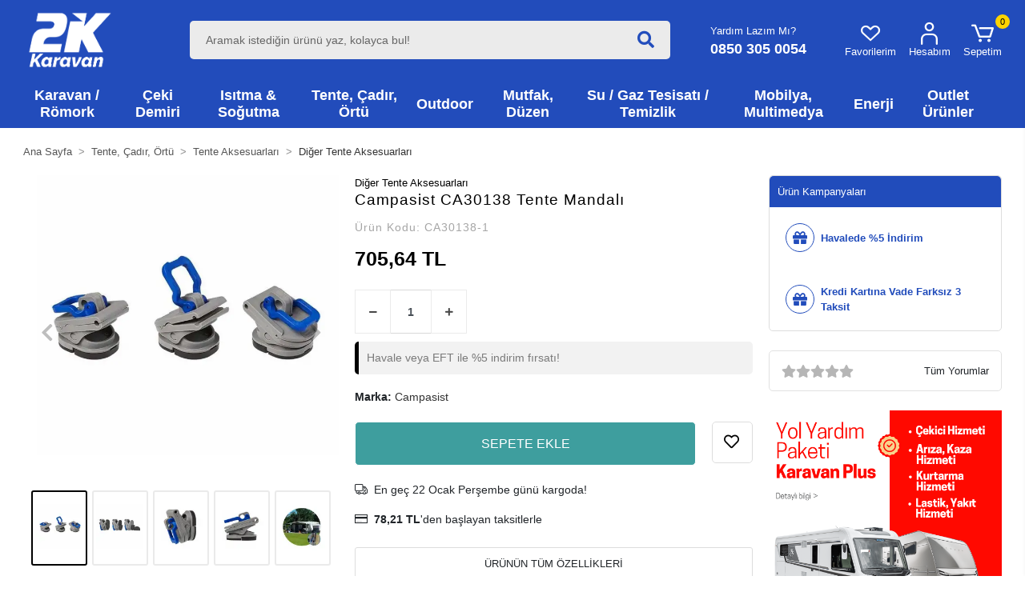

--- FILE ---
content_type: text/html; charset=UTF-8
request_url: https://www.kampkaravanmarket.com/campasist-ca30138-tente-mandali
body_size: 27560
content:
<!DOCTYPE html><html lang="tr"><head><meta http-equiv="X-UA-Compatible" content="IE=edge" /><meta http-equiv="Content-Type" content="text/html; charset=utf-8"/><meta name='viewport' content='width=device-width, user-scalable=yes'><link rel="preconnect" href="https://cdn.qukasoft.com/"/><link rel="dns-prefetch" href="https://cdn.qukasoft.com/"/><link rel="icon" href="https://cdn.qukasoft.com/f/381269/b2NlVUoyVTArYkI4Tmk4Z1RvTTZKYms9/l/favicon-93257117-sw1408sh1408.webp" /><link rel="stylesheet" type="text/css" href="https://www.kampkaravanmarket.com/template/smart/default/assets/plugins/bootstrap.soft.min.css?v=1661412851" /><link rel="stylesheet" type="text/css" href="https://www.kampkaravanmarket.com/template/smart/default/assets/style.min.css?v=1768266976" /><title>Campasist CA30138 Tente Mandalı | 2K Karavan</title><meta name="description" content="Campasist Diğer Tente Aksesuarları karavan malzemeleri ve karavan aksesuarları en uygun fiyata 2K Karavan Güvencesiyle kampkaravanmarket de !" /><link href="https://www.kampkaravanmarket.com/campasist-ca30138-tente-mandali" rel="canonical" /><meta property="og:title" content="Campasist CA30138 Tente Mandalı" /><meta property="og:site_name" content="kampkaravanmarket.com" /><meta property="og:type" content="product" /><meta property="og:url" content="https://www.kampkaravanmarket.com/campasist-ca30138-tente-mandali" /><meta property="og:keywords" content="tente mandalı, karavan tente mandali, karavan tente rayı, karavan tentesi, karavan tente modelleri, Campasist CA30138 Tente Mandalı" /><meta property="og:description" content="" /><meta property="og:image" content="https://cdn.qukasoft.com/f/381269/b2NlVUpHVTArYkI4Tmk4Z0dNOXJKYjhQSVl5OA/p/campasist-ca30138-tente-mandali-113641493-sw1000sh1000.png" /><meta property="og:image:width" content="700" /><meta property="og:image:height" content="700" /><link rel="preconnect" href="https://fonts.googleapis.com"><link rel="preconnect" href="https://fonts.gstatic.com" crossorigin><style type="text/css">
        body {
            font-family: 'Poppins', sans-serif;
        }
        :root{
            --body-bg:#ffffff;
            --menu-bg-color: #224cbb;
            --menu-color: #ffffff;
            --menu-color-hover: #ffffff;
            --main-color: #000000;
            --main-color2: #18aba1;
            --header-top-color: #000000;
            --header-top-color-hover: #000000;
            --add-cart-list: #ffffff;
            --add-cart-list-hover: #ffffff;
            --add-cart-list-bg: #16a1a8;
            --add-cart-list-bg-hover: #1aa4ab;
            --buy-now: #000000;
            --buy-now-bg: #ffffff;
            --buy-now-hover: #000000;
            --buy-now-bg-hover: #4fb359;
            --add-cart-detail:#ffffff;
            --add-cart-detail-bg:#3e9e9e;
            --add-cart-detail-hover:#000000;
            --add-cart-detail-bg-hover:#ffffff;
            --complete-payment:#ffffff;
            --complete-payment-bg:#37bbc4;
            --complete-payment-hover:#ffffff;
            --complete-payment-bg-hover:#2bb3b3;
            --transition-time: .4s ease-out;
        };
        
    </style><link rel="stylesheet" type="text/css" href="https://www.kampkaravanmarket.com/theme/___kampkaravanmarket/assets/style.css?v=1758273223" /><style type="text/css">
                            @media(min-width:1240px){
                .container,
                .container-sm,
                .container-md,
                .container-lg,
                .container-xl {
                    max-width: 1600px !important;
                    width: 97%;
                }
            }
                @import url('https://fonts.googleapis.com/css2?family=Anton&family=Barlow:ital,wght@0,400;0,500;0,600;0,700;0,800;0,900;
        1,400;1,500;1,600;1,700;1,800;1,900&family=Cormorant+Garamond:ital,wght@0,300;0,400;0,500;0,600;0,700;1,300;1,400;1,500;1
        ,600;1,700&family=Jost:ital,wght@0,100..900;1,100..900&family=Montserrat:ital,wght@0,100..900;1,100..
        900&family=Open+Sans:ital,wght@0,300..800;1,300.
        .800&family=Source+Sans+3:ital,wght@0,200..900;1,200..900&family=Work+Sans:ital,wght@0,100..900;1,100..900&display=swap');
    </style><script type="application/ld+json">{"@context":"https:\/\/schema.org","@type":"Website","url":"https:\/\/www.kampkaravanmarket.com","name":"2K Kamp Karavan Market San. ve Tic. Ltd. Şti.","potentialAction":{"@type":"SearchAction","target":"https:\/\/www.kampkaravanmarket.com\/arama?k={search_term_string}","query-input":"required name=search_term_string"}}</script><script type="application/ld+json">{"@context":"https:\/\/schema.org","@type":"Store","name":"2K Kamp Karavan Market San. ve Tic. Ltd. Şti.","url":"https:\/\/www.kampkaravanmarket.com","logo":"https:\/\/cdn.qukasoft.com\/f\/381269\/b2NlVUoyVTArYkI4Tmk4Z1RvTTZKYms9\/l\/logo-91750793-sw2305sh2305.webp","image":"https:\/\/cdn.qukasoft.com\/f\/381269\/b2NlVUoyVTArYkI4Tmk4Z1RvTTZKYms9\/l\/logo-91750793-sw2305sh2305.webp","address":"Köprübaşı Mh. 4034. Sk. No:30 Serdivan \/ SAKARYA"}</script><script type="application/ld+json">{"@context":"https:\/\/schema.org\/","@type":"Product","name":"Campasist CA30138 Tente Mandalı","image":["https:\/\/cdn.qukasoft.com\/f\/381269\/b2NlVUoyVTArYkI4Tmk4Z0dNMXJKYjhOSVl5OA\/p\/campasist-ca30138-tente-mandali-113641493-sw1000sh1000.webp","https:\/\/cdn.qukasoft.com\/f\/381269\/b2NlVUoyVTArYkI4Tmk4Z0dNMXJKYjhOSVl5OA\/p\/campasist-ca30138-tente-mandali-275518674-sw1000sh1000.webp","https:\/\/cdn.qukasoft.com\/f\/381269\/b2NlVUoyVTArYkI4Tmk4Z0dNMXJKYjhOSVl5OA\/p\/campasist-ca30138-tente-mandali-385561875-sw1000sh1000.webp","https:\/\/cdn.qukasoft.com\/f\/381269\/b2NlVUoyVTArYkI4Tmk4Z0dNMXJKYjhOSVl5OA\/p\/campasist-ca30138-tente-mandali-456204226-sw1000sh1000.webp","https:\/\/cdn.qukasoft.com\/f\/381269\/b2NlVUoyVTArYkI4Tmk4Z0dNMXJKYjhOSVl5OA\/p\/campasist-ca30138-tente-mandali-557293153-sw1000sh1000.webp"],"description":"","productId":"1153","mpn":"CA30138-1","gtin":"8788146221061","sku":"CA30138-1","brand":{"@type":"Brand","name":"Campasist"},"offers":{"@type":"Offer","priceCurrency":"try","price":"705.64","itemCondition":"https:\/\/schema.org\/NewCondition","availability":"https:\/\/schema.org\/InStock","priceValidUntil":"","seller":{"@type":"Organization","name":"2K Kamp Karavan Market San. ve Tic. Ltd. Şti."},"url":"https:\/\/www.kampkaravanmarket.com\/campasist-ca30138-tente-mandali"}}</script><meta name="google-site-verification" content="MMl7qph5SAmykXz24InLIAsRW-L-rSNBJ9MMzBLuwzc" /><meta name="facebook-domain-verification" content="j65huvpw2286f3tdcypakxmnful3xq" /><meta name="yandex-verification" content="22298d4f26c52329" /><meta name="msvalidate.01" content="AA0C5913464B6B0D0DB5F5E5181D6C71" /><!-- Global site tag (gtag.js) --><script async src="https://www.googletagmanager.com/gtag/js?id=AW-764676852"></script><script>
                var google_tag_defined = true;
                window.dataLayer = window.dataLayer || [];
                function gtag(){dataLayer.push(arguments);}
                gtag('js', new Date());
                                                gtag('config', 'AW-764676852');
                                                gtag('config', 'G-5RJG604MW5');
                                                                gtag('config', 'AW-764676852');
                            </script><!-- Facebook Pixel Code --><script>
                    !function(f,b,e,v,n,t,s)
                    {if(f.fbq)return;n=f.fbq=function(){n.callMethod?
                        n.callMethod.apply(n,arguments):n.queue.push(arguments)};
                        if(!f._fbq)f._fbq=n;n.push=n;n.loaded=!0;n.version='2.0';
                        n.queue=[];t=b.createElement(e);t.async=!0;
                        t.src=v;s=b.getElementsByTagName(e)[0];
                        s.parentNode.insertBefore(t,s)}(window, document,'script',
                        'https://connect.facebook.net/en_US/fbevents.js');
                    fbq('init', '1143236913923527');
                    fbq('track', 'PageView',{});
                </script><!-- End Facebook Pixel Code --><!-- Yandex.Metrika counter --><script type="text/javascript" >
                    (function(m,e,t,r,i,k,a){m[i]=m[i]||function(){(m[i].a=m[i].a||[]).push(arguments)};
                        m[i].l=1*new Date();k=e.createElement(t),a=e.getElementsByTagName(t)[0],k.async=1,k.src=r,a.parentNode.insertBefore(k,a)})
                    (window, document, "script", "https://mc.yandex.ru/metrika/tag.js", "ym");

                    ym(99393805, "init", {
                        clickmap:true,
                        trackLinks:true,
                        accurateTrackBounce:true,
                        ecommerce:"dataLayer"
                    });
                </script><noscript><div><img src="https://mc.yandex.ru/watch/99393805" style="position:absolute; left:-9999px;" alt="" /></div></noscript><!-- /Yandex.Metrika counter --><script src="//code.jivosite.com/widget/v546TmkWjI" async></script><!-- Google Tag Manager --><script>(function(w,d,s,l,i){w[l]=w[l]||[];w[l].push({'gtm.start':
new Date().getTime(),event:'gtm.js'});var f=d.getElementsByTagName(s)[0],
j=d.createElement(s),dl=l!='dataLayer'?'&l='+l:'';j.async=true;j.src=
'https://www.googletagmanager.com/gtm.js?id='+i+dl;f.parentNode.insertBefore(j,f);
})(window,document,'script','dataLayer','GTM-NFPCSR5');</script><!-- End Google Tag Manager --><!-- Google Tag Manager (noscript) --><noscript><iframe src="https://www.googletagmanager.com/ns.html?id=GTM-NFPCSR5"
height="0" width="0" style="display:none;visibility:hidden"></iframe></noscript><!-- End Google Tag Manager (noscript) --><!-- Google tag (gtag.js) --><script async src="https://www.googletagmanager.com/gtag/js?id=AW-764676852"></script><script>
window.dataLayer = window.dataLayer || [];
function gtag(){dataLayer.push(arguments);}gtag('js', new Date());
gtag('config', 'AW-764676852');
</script><!-- Event snippet for dönüşüm conversion page
In your html page, add the snippet and call gtag_report_conversion when someone clicks on the chosen link or button. --><script>
function gtag_report_conversion(url) {
var callback = function () {
if (typeof(url) != 'undefined') {
window.location = url;
}};
gtag('event', 'conversion', {
'send_to': 'AW-764676852/SkFiCJf41JcBEPSV0OwC',
'value': 20.0,
'currency': 'TRY',
'event_callback': callback
});
return false;
}</script></head><body class="product-body "><section class="pattern-group pattern-group-t-0 pattern-group-p-product "><div class="no-container"><div class="pattern-group-body"><div class="p-g-b-c-wrapper"><div class="p-g-b-c-inner"><div class="p-g-mod p-g-mod-t-28 p-g-mod-header  p-g-mod-trans   "><div class="p-g-mod-body  p-g-mod-body-p-0  "><header class="desktop"><section class="h-center"><div class="container"><div class="row"><div class="col-md-2"><div class="logo header-area"><a href="https://www.kampkaravanmarket.com" ><img src="https://cdn.qukasoft.com/f/381269/b2NlVUoyVTArYkI4Tmk4Z1RvTTZKYms9/l/logo-91750793-sw2305sh2305.webp" alt="" /></a></div></div><div class="col-md-6"><div class="header-area"><div class="search"><form action="https://www.kampkaravanmarket.com/arama" method="get" data-choose-action="redirect" data-smart-product-search-image><div class="input-box"><input type="text" name="k" value="" id="search-input" class="form-control" placeholder="Aramak istediğin ürünü yaz, kolayca bul!" /></div><button type="submit" class="btn btn-orange btn-send"><i class="fas fa-search"></i></button></form></div></div></div><div class="col-md-4"><div class="header-area last"><div class="header-bar"><div class="contact-item mr-5"><a href="/yardim" class="yardim_lazim_mi">Yardım Lazım Mı?</a><a href="tel:0850 305 0054" class="bar-link bar-phone"><span class="phone-numb"><strong>0850 305 0054</strong></span></a></div><a class="bar-link bar-favorite mr-3" href="https://www.kampkaravanmarket.com/hesabim/favori-listem" ><span class="icon"><i class="coreicon-heart-empty"></i><span>Favorilerim</span></span></a><div class="bar-link bar-user"><a class="bar-link mr-3" href="https://www.kampkaravanmarket.com/uye-giris"><span class="icon"><i class="coreicon-user-5"></i><span>Hesabım</span></span></a></div><div class="dropdown"><a class="bar-link bar-cart" id="console-menu-3" role="button" href="javascript:;"><span class="icon"><i class="coreicon-cart-2"></i><span class="count" data-cart-quantity>0</span><span>Sepetim</span></span></a></div></div></div></div></div></div></section><section class="menu"><div class="container"><div class="row"><div class="col-md-12"><div class="mega-menu"><ul class="navbar-nav"><li class="nav-item dropdown"><a class="nav-link dropdown-toggle" href="https://www.kampkaravanmarket.com/karavan-romork" id="mega-menu-10" data-parent-id="10" role="button"><span class="under-category">Karavan / Römork</span></a><div class="dropdown-menu" aria-labelledby="mega-menu-10"><div class="mega-menu-container"><div class="container-fluid" ><div class="row"><div class="col-md-12"><div class="row h-100"><div class="col"><div class="sub-cat"><a class="sub-title" data-parent-id="10" data-id="11" href="https://www.kampkaravanmarket.com/park-aksesuarlari">
                                                                                         Park Aksesuarları
                                                                                    </a><ul><li><a href="https://www.kampkaravanmarket.com/krikolar"><span class="sub-category"> Krikolar </span></a></li><li><a href="https://www.kampkaravanmarket.com/destek-ayaklari"><span class="sub-category"> Destek Ayakları </span></a></li><li><a href="https://www.kampkaravanmarket.com/klavuz-tekerler"><span class="sub-category"> Destek Tekeri </span></a></li><li><a href="https://www.kampkaravanmarket.com/mover-manevra-sistemi"><span class="sub-category"> Karavan Mover </span></a></li><li><a href="https://www.kampkaravanmarket.com/destek-ayagi-plakasi"><span class="sub-category"> Destek Ayağı Plakası </span></a></li><li><a href="https://www.kampkaravanmarket.com/denge-takozlari"><span class="sub-category"> Denge Takozları </span></a></li><li><a href="https://www.kampkaravanmarket.com/diger-park-aksesuarlari"><span class="sub-category"> Diğer Park Aksesuarları </span></a></li><li><a href="https://www.kampkaravanmarket.com/destek-teker-kelepcesi"><span class="sub-category"> Destek Teker Kelepçesi </span></a></li><li><a href="https://www.kampkaravanmarket.com/motokarava-cekmekarava-hidrolik-terazi-sistemi"><span class="sub-category"> Hidrolik Karavan Dengeleme Sistemleri </span></a></li></ul></div><div class="sub-cat"><a class="sub-title" data-parent-id="10" data-id="52" href="https://www.kampkaravanmarket.com/al-ko-romork-urunleri">
                                                                                         Römork
                                                                                    </a><ul><li><a href="https://www.kampkaravanmarket.com/aydinlatma-urunleri"><span class="sub-category"> Aydınlatma Ürünleri </span></a></li><li><a href="https://www.kampkaravanmarket.com/topuz/ceki-kancasi"><span class="sub-category"> Topuz/Çeki Kancası </span></a></li><li><a href="https://www.kampkaravanmarket.com/vincler"><span class="sub-category"> Vinçler </span></a></li><li><a href="https://www.kampkaravanmarket.com/camurluklar"><span class="sub-category"> Çamurluklar </span></a></li><li><a href="https://www.kampkaravanmarket.com/frenli-frensiz-dingil"><span class="sub-category"> Dingil </span></a></li><li><a href="https://www.kampkaravanmarket.com/yedek-lastik"><span class="sub-category"> Jant Lastik </span></a></li></ul></div><div class="sub-cat"><a class="sub-title" data-parent-id="10" data-id="33" href="https://www.kampkaravanmarket.com/karavan-basamak">
                                                                                         Basamak, Merdiven
                                                                                    </a><ul><li><a href="https://www.kampkaravanmarket.com/karavan-merdiven"><span class="sub-category"> Merdiven </span></a></li><li><a href="https://www.kampkaravanmarket.com/giris-basamaklari"><span class="sub-category"> Karavan Basamağı </span></a></li><li><a href="https://www.kampkaravanmarket.com/basamak-aksesuarlari"><span class="sub-category"> Basamak Aksesuarları </span></a></li></ul></div><div class="sub-cat"><a class="sub-title" data-parent-id="10" data-id="200" href="https://www.kampkaravanmarket.com/masa-ayaklari">
                                                                                         Masa Ayakları
                                                                                    </a><ul></ul></div><div class="sub-cat"><a class="sub-title" data-parent-id="10" data-id="206" href="https://www.kampkaravanmarket.com/gosterge-ve-paneller">
                                                                                         Karavan Kontrol Paneli
                                                                                    </a><ul></ul></div><div class="sub-cat"><a class="sub-title" data-parent-id="10" data-id="3060" href="https://www.kampkaravanmarket.com/romork-karavan-sase">
                                                                                         Karavan Şase
                                                                                    </a><ul></ul></div></div><div class="col"><div class="sub-cat"><a class="sub-title" data-parent-id="10" data-id="12" href="https://www.kampkaravanmarket.com/al-ko-surus-guvenligi">
                                                                                         Sürüş Güvenliği
                                                                                    </a><ul><li><a href="https://www.kampkaravanmarket.com/karavan-kamera"><span class="sub-category"> Kamera </span></a></li><li><a href="https://www.kampkaravanmarket.com/al-ko-savurma-onleyici-anti-yalpalama-kaplini"><span class="sub-category"> Yalpalama Önleyici </span></a></li><li><a href="https://www.kampkaravanmarket.com/amortisor"><span class="sub-category"> Amortisör </span></a></li><li><a href="https://www.kampkaravanmarket.com/fren-sistemi"><span class="sub-category"> Fren Sistemi </span></a></li><li><a href="https://www.kampkaravanmarket.com/fren-balatasi"><span class="sub-category"> Fren Balatası </span></a></li><li><a href="https://www.kampkaravanmarket.com/surtunme-balatalari"><span class="sub-category"> Sürtünme Balataları </span></a></li><li><a href="https://www.kampkaravanmarket.com/diger-surus-guvenligi-aksesuarlari"><span class="sub-category"> Diğer Aksesuarlar </span></a></li><li><a href="https://www.kampkaravanmarket.com/fren-kampanasi"><span class="sub-category"> Fren Kampanası </span></a></li><li><a href="https://www.kampkaravanmarket.com/fren-teli"><span class="sub-category"> Fren Teli </span></a></li></ul></div><div class="sub-cat"><a class="sub-title" data-parent-id="10" data-id="21" href="https://www.kampkaravanmarket.com/pencere-guneslik">
                                                                                         Pencere, Güneşlik
                                                                                    </a><ul><li><a href="https://www.kampkaravanmarket.com/karavan-guneslik"><span class="sub-category"> Sineklik, Güneşlik </span></a></li><li><a href="https://www.kampkaravanmarket.com/karavan-cami"><span class="sub-category"> Karavan Camı </span></a></li><li><a href="https://www.kampkaravanmarket.com/servis-kapagi"><span class="sub-category"> Servis Kapağı </span></a></li><li><a href="https://www.kampkaravanmarket.com/pencere-aksesuarlari"><span class="sub-category"> Pencere Aksesuarları </span></a></li></ul></div><div class="sub-cat"><a class="sub-title" data-parent-id="10" data-id="18" href="https://www.kampkaravanmarket.com/bisiklet-tasiyici">
                                                                                         Bisiklet Taşıyıcı
                                                                                    </a><ul></ul></div><div class="sub-cat"><a class="sub-title" data-parent-id="10" data-id="198" href="https://www.kampkaravanmarket.com/akilli-karavan-sistemleri">
                                                                                         Akıllı Karavan Sistemleri
                                                                                    </a><ul></ul></div><div class="sub-cat"><a class="sub-title" data-parent-id="10" data-id="476" href="https://www.kampkaravanmarket.com/motosiklet-tasiyici">
                                                                                         Motosiklet Taşıyıcı
                                                                                    </a><ul></ul></div></div><div class="col"><div class="sub-cat"><a class="sub-title" data-parent-id="10" data-id="118" href="https://www.kampkaravanmarket.com/hirsiz-onleyici-aksesuarlar">
                                                                                         Hırsız Önleyici Aksesuarlar
                                                                                    </a><ul><li><a href="https://www.kampkaravanmarket.com/tekerlek-kilidi"><span class="sub-category"> Tekerlek Kilidi </span></a></li><li><a href="https://www.kampkaravanmarket.com/kaplin-kilidi"><span class="sub-category"> Kaplin Kilidi </span></a></li><li><a href="https://www.kampkaravanmarket.com/kapi-kilidi"><span class="sub-category"> Kapı Kilidi </span></a></li><li><a href="https://www.kampkaravanmarket.com/destek-ayagi-kilidi"><span class="sub-category"> Destek Ayağı Kilidi </span></a></li><li><a href="https://www.kampkaravanmarket.com/hirsizliga-karsi-kasa"><span class="sub-category"> Hırsızlığa Karşı Kasa </span></a></li></ul></div><div class="sub-cat"><a class="sub-title" data-parent-id="10" data-id="46" href="https://www.kampkaravanmarket.com/tavan-havalandirma">
                                                                                         Tavan Heki, Havalandırma
                                                                                    </a><ul><li><a href="https://www.kampkaravanmarket.com/karavan-havalandirma"><span class="sub-category"> Havalandırma </span></a></li><li><a href="https://www.kampkaravanmarket.com/tavan-heki"><span class="sub-category"> Tavan Heki </span></a></li><li><a href="https://www.kampkaravanmarket.com/heki-aksesuarlari"><span class="sub-category"> Heki Aksesuarları </span></a></li></ul></div><div class="sub-cat"><a class="sub-title" data-parent-id="10" data-id="56" href="https://www.kampkaravanmarket.com/kaplinler">
                                                                                         Kaplinler
                                                                                    </a><ul><li><a href="https://www.kampkaravanmarket.com/frensiz-kaplin"><span class="sub-category"> Frensiz Kaplin </span></a></li><li><a href="https://www.kampkaravanmarket.com/frenli-kaplin"><span class="sub-category"> Frenli Kaplin </span></a></li><li><a href="https://www.kampkaravanmarket.com/anti-yalpalama-kaplini"><span class="sub-category"> Stabilizatör Kaplin </span></a></li></ul></div><div class="sub-cat"><a class="sub-title" data-parent-id="10" data-id="480" href="https://www.kampkaravanmarket.com/yapistiricilar-ve-sizdirmazlik">
                                                                                         Yapıştırıcılar ve Sızdırmazlık
                                                                                    </a><ul></ul></div><div class="sub-cat"><a class="sub-title" data-parent-id="10" data-id="469" href="https://www.kampkaravanmarket.com/karavan-kapisi">
                                                                                         Karavan Kapısı
                                                                                    </a><ul></ul></div></div></div></div></div></div></div></div></li><li class="nav-item dropdown"><a class="nav-link dropdown-toggle" href="https://www.kampkaravanmarket.com/hakpol-ceki-demiri" id="mega-menu-77" data-parent-id="77" role="button"><span class="under-category">Çeki Demiri</span></a><div class="dropdown-menu" aria-labelledby="mega-menu-77"><div class="mega-menu-container"><div class="container-fluid" ><div class="row"><div class="col-md-12"><div class="row h-100"><div class="col"><div class="sub-cat"><a class="sub-title" data-parent-id="77" data-id="108" href="https://www.kampkaravanmarket.com/ceki-demiri-aksesuarlari">
                                                                                         Çeki Demiri Aksesuarları
                                                                                    </a><ul><li><a href="https://www.kampkaravanmarket.com/romork-enerji-fisleri"><span class="sub-category"> Enerji Fiş/Soketler </span></a></li><li><a href="https://www.kampkaravanmarket.com/elektrik-tesisatlari"><span class="sub-category"> Elektrik Tesisatları </span></a></li><li><a href="https://www.kampkaravanmarket.com/ceki-topuzu"><span class="sub-category"> Çeki Topuzu </span></a></li></ul></div></div></div></div></div></div></div></div></li><li class="nav-item dropdown"><a class="nav-link dropdown-toggle" href="https://www.kampkaravanmarket.com/isitma-sogutma" id="mega-menu-39" data-parent-id="39" role="button"><span class="under-category">Isıtma &amp; Soğutma</span></a><div class="dropdown-menu" aria-labelledby="mega-menu-39"><div class="mega-menu-container"><div class="container-fluid" ><div class="row"><div class="col-md-12"><div class="row h-100"><div class="col"><div class="sub-cat"><a class="sub-title" data-parent-id="39" data-id="138" href="https://www.kampkaravanmarket.com/karavan-buzdolabi">
                                                                                         Buzdolabı
                                                                                    </a><ul><li><a href="https://www.kampkaravanmarket.com/tasinabilir-sogutucu"><span class="sub-category"> Taşınabilir Soğutucu </span></a></li><li><a href="https://www.kampkaravanmarket.com/sabit-karavan-buzdolabi"><span class="sub-category"> Sabit Buzdolabı </span></a></li><li><a href="https://www.kampkaravanmarket.com/buzdolabi-yedek-parcalari"><span class="sub-category"> Buzdolabı Yedek Parçaları </span></a></li><li><a href="https://www.kampkaravanmarket.com/buzdolabi-aksesuarlari"><span class="sub-category"> Buzdolabı Aksesuarları </span></a></li></ul></div><div class="sub-cat"><a class="sub-title" data-parent-id="39" data-id="481" href="https://www.kampkaravanmarket.com/kamp-sobasi">
                                                                                         Kamp Sobası
                                                                                    </a><ul></ul></div></div><div class="col"><div class="sub-cat"><a class="sub-title" data-parent-id="39" data-id="126" href="https://www.kampkaravanmarket.com/karavan-klimasi">
                                                                                         Karavan Kliması
                                                                                    </a><ul><li><a href="https://www.kampkaravanmarket.com/karavan-tavan-klimasi"><span class="sub-category"> Tavan Kliması </span></a></li><li><a href="https://www.kampkaravanmarket.com/karavan-zemin-klimasi"><span class="sub-category"> Zemin Kliması </span></a></li><li><a href="https://www.kampkaravanmarket.com/klima-aksesuarlari"><span class="sub-category"> Klima Aksesuarları </span></a></li></ul></div><div class="sub-cat"><a class="sub-title" data-parent-id="39" data-id="40" href="https://www.kampkaravanmarket.com/koltuk-isitici-ve-sogutucusu">
                                                                                         Koltuk Isıtıcı / Soğutucu
                                                                                    </a><ul></ul></div></div><div class="col"><div class="sub-cat"><a class="sub-title" data-parent-id="39" data-id="133" href="https://www.kampkaravanmarket.com/karavan-isitici-kombi">
                                                                                         Ortam / Su Isıtma
                                                                                    </a><ul><li><a href="https://www.kampkaravanmarket.com/su-isitici"><span class="sub-category"> Su Isıtıcı </span></a></li><li><a href="https://www.kampkaravanmarket.com/karavan-gazli-ortam-isitici"><span class="sub-category"> Gazlı / Dizel Ortam Isıtıcı </span></a></li><li><a href="https://www.kampkaravanmarket.com/gazli-elektrikli-ortam-su-isitici"><span class="sub-category"> Ortam / Su Isıtıcı Combi </span></a></li><li><a href="https://www.kampkaravanmarket.com/ortam-su-isitici-aksesuarlari"><span class="sub-category"> Ortam / Su Isıtıcı Aksesuarları </span></a></li></ul></div></div></div></div></div></div></div></div></li><li class="nav-item dropdown"><a class="nav-link dropdown-toggle" href="https://www.kampkaravanmarket.com/tente-cadir-ortu" id="mega-menu-150" data-parent-id="150" role="button"><span class="under-category">Tente, Çadır, Örtü</span></a><div class="dropdown-menu" aria-labelledby="mega-menu-150"><div class="mega-menu-container"><div class="container-fluid" ><div class="row"><div class="col-md-12"><div class="row h-100"><div class="col"><div class="sub-cat"><a class="sub-title" data-parent-id="150" data-id="48" href="https://www.kampkaravanmarket.com/karavan-tentesi">
                                                                                         Karavan Tentesi
                                                                                    </a><ul><li><a href="https://www.kampkaravanmarket.com/cati-tipi-tente"><span class="sub-category"> Çatı Tipi Tente </span></a></li><li><a href="https://www.kampkaravanmarket.com/duvar-tipi-tente"><span class="sub-category"> Duvar Tipi Tente </span></a></li><li><a href="https://www.kampkaravanmarket.com/torba-tente"><span class="sub-category"> Torba Tipi Tente </span></a></li><li><a href="https://www.kampkaravanmarket.com/sisme-havali-tente"><span class="sub-category"> Şişme Havalı Tente </span></a></li><li><a href="https://www.kampkaravanmarket.com/kanopi-ray-tipi-tente"><span class="sub-category"> Kanopi Ray Tipi tente </span></a></li></ul></div><div class="sub-cat"><a class="sub-title" data-parent-id="150" data-id="154" href="https://www.kampkaravanmarket.com/bisiklet-kilifi">
                                                                                         Bisiklet Kılıfı
                                                                                    </a><ul></ul></div></div><div class="col"><div class="sub-cat"><a class="sub-title" data-parent-id="150" data-id="66" href="https://www.kampkaravanmarket.com/tente-aksesuarlari">
                                                                                         Tente Aksesuarları
                                                                                    </a><ul><li><a href="https://www.kampkaravanmarket.com/tente-adaptoru"><span class="sub-category"> Tente Montaj Braketleri </span></a></li><li><a href="https://www.kampkaravanmarket.com/tente-cadir-halisi"><span class="sub-category"> Tente/Çadır Halısı </span></a></li><li><a href="https://www.kampkaravanmarket.com/tente-sabitleme-kiti"><span class="sub-category"> Tente Sabitleme Kiti </span></a></li><li><a href="https://www.kampkaravanmarket.com/diger-tente-aksesuarlari"><span class="sub-category"> Diğer Tente Aksesuarları </span></a></li><li><a href="https://www.kampkaravanmarket.com/tente-guneslik-golgelik-perde"><span class="sub-category"> Tente Önü Güneşlik </span></a></li><li><a href="https://www.kampkaravanmarket.com/yagmur-engelleyici"><span class="sub-category"> Yağmur Engelleyici </span></a></li><li><a href="https://www.kampkaravanmarket.com/tente-yedek-parca"><span class="sub-category"> Tente Yedek Parça </span></a></li></ul></div><div class="sub-cat"><a class="sub-title" data-parent-id="150" data-id="212" href="https://www.kampkaravanmarket.com/ruzgar-duvari">
                                                                                         Rüzgar Duvarı
                                                                                    </a><ul></ul></div></div><div class="col"><div class="sub-cat"><a class="sub-title" data-parent-id="150" data-id="124" href="https://www.kampkaravanmarket.com/koruyucu-ortu-kilif">
                                                                                         Koruyucu Örtü/Kılıf
                                                                                    </a><ul><li><a href="https://www.kampkaravanmarket.com/kaplin-ortusu"><span class="sub-category"> Kaplin Örtüsü </span></a></li><li><a href="https://www.kampkaravanmarket.com/teker-kilifi"><span class="sub-category"> Teker Kılıfı </span></a></li><li><a href="https://www.kampkaravanmarket.com/tup-kilifi"><span class="sub-category"> Tüp Kılıfı </span></a></li><li><a href="https://www.kampkaravanmarket.com/karavan-branda"><span class="sub-category"> Karavan Branda </span></a></li><li><a href="https://www.kampkaravanmarket.com/karavan-etegi"><span class="sub-category"> Karavan Eteği </span></a></li></ul></div><div class="sub-cat"><a class="sub-title" data-parent-id="150" data-id="483" href="https://www.kampkaravanmarket.com/karavan-cadiri">
                                                                                         Karavan Çadırı
                                                                                    </a><ul><li><a href="https://www.kampkaravanmarket.com/sisme-karavan-cadiri"><span class="sub-category"> Şişme Karavan Çadırı </span></a></li><li><a href="https://www.kampkaravanmarket.com/tam-boy-cadir"><span class="sub-category"> Tam Boy Çadır </span></a></li><li><a href="https://www.kampkaravanmarket.com/karavan-tente-cadiri"><span class="sub-category"> Tente Çadırı </span></a></li></ul></div></div></div></div></div></div></div></div></li><li class="nav-item dropdown"><a class="nav-link dropdown-toggle" href="https://www.kampkaravanmarket.com/outdoor" id="mega-menu-113" data-parent-id="113" role="button"><span class="under-category">Outdoor</span></a><div class="dropdown-menu" aria-labelledby="mega-menu-113"><div class="mega-menu-container"><div class="container-fluid" ><div class="row"><div class="col-md-12"><div class="row h-100"><div class="col"><div class="sub-cat"><a class="sub-title" data-parent-id="113" data-id="95" href="https://www.kampkaravanmarket.com/kamp-cadiri">
                                                                                         Kamp Çadırı
                                                                                    </a><ul><li><a href="https://www.kampkaravanmarket.com/cadir-aksesuarlari"><span class="sub-category"> Çadır Aksesuarları </span></a></li><li><a href="https://www.kampkaravanmarket.com/tuvalet-cadirlari"><span class="sub-category"> Tuvalet Çadırları </span></a></li><li><a href="https://www.kampkaravanmarket.com/uyku-tulumlari"><span class="sub-category"> Uyku Tulumları </span></a></li><li><a href="https://www.kampkaravanmarket.com/cadir-mati"><span class="sub-category"> Çadır Matı </span></a></li></ul></div></div><div class="col"><div class="sub-cat"><a class="sub-title" data-parent-id="113" data-id="120" href="https://www.kampkaravanmarket.com/kamp-mobilyalari">
                                                                                         Kamp Mobilyaları
                                                                                    </a><ul><li><a href="https://www.kampkaravanmarket.com/kamp-sandalyesi"><span class="sub-category"> Kamp Sandalyesi </span></a></li><li><a href="https://www.kampkaravanmarket.com/kamp-masasi"><span class="sub-category"> Kamp Masası </span></a></li><li><a href="https://www.kampkaravanmarket.com/kamp-dolabi"><span class="sub-category"> Kamp Dolabı </span></a></li></ul></div></div></div></div></div></div></div></div></li><li class="nav-item dropdown"><a class="nav-link dropdown-toggle" href="https://www.kampkaravanmarket.com/karavan-mutfak" id="mega-menu-19" data-parent-id="19" role="button"><span class="under-category">Mutfak, Düzen</span></a><div class="dropdown-menu" aria-labelledby="mega-menu-19"><div class="mega-menu-container"><div class="container-fluid" ><div class="row"><div class="col-md-12"><div class="row h-100"><div class="col"><div class="sub-cat"><a class="sub-title" data-parent-id="19" data-id="20" href="https://www.kampkaravanmarket.com/karavan-organizator">
                                                                                         Organizer / Düzenleyici
                                                                                    </a><ul></ul></div><div class="sub-cat"><a class="sub-title" data-parent-id="19" data-id="41" href="https://www.kampkaravanmarket.com/evye-ocak">
                                                                                         Ocak ve Evye, Lavabo
                                                                                    </a><ul><li><a href="https://www.kampkaravanmarket.com/gazli-ocaklar"><span class="sub-category"> Gazlı Ocaklar </span></a></li><li><a href="https://www.kampkaravanmarket.com/elektrikli-ocaklar"><span class="sub-category"> Elektrikli Ocaklar </span></a></li><li><a href="https://www.kampkaravanmarket.com/ocak-evye-kombinasyonu"><span class="sub-category"> Ocak/Evye Kombinasyonu </span></a></li><li><a href="https://www.kampkaravanmarket.com/evye-lavabo"><span class="sub-category"> Evye, Lavabo </span></a></li></ul></div><div class="sub-cat"><a class="sub-title" data-parent-id="19" data-id="96" href="https://www.kampkaravanmarket.com/mutfak-aksesuarlari">
                                                                                         Mutfak Aksesuarları
                                                                                    </a><ul><li><a href="https://www.kampkaravanmarket.com/bardaklar"><span class="sub-category"> Bardaklar </span></a></li><li><a href="https://www.kampkaravanmarket.com/yemek-takimlari"><span class="sub-category"> Yemek Takımları </span></a></li></ul></div></div><div class="col"><div class="sub-cat"><a class="sub-title" data-parent-id="19" data-id="32" href="https://www.kampkaravanmarket.com/aspirator">
                                                                                         Aspiratör
                                                                                    </a><ul></ul></div><div class="sub-cat"><a class="sub-title" data-parent-id="19" data-id="42" href="https://www.kampkaravanmarket.com/karavan-firin">
                                                                                         Fırın
                                                                                    </a><ul></ul></div><div class="sub-cat"><a class="sub-title" data-parent-id="19" data-id="148" href="https://www.kampkaravanmarket.com/camasir-makinasi-kurutma">
                                                                                         Çamaşır Makinası, Kurutma
                                                                                    </a><ul><li><a href="https://www.kampkaravanmarket.com/camasir-askisi"><span class="sub-category"> Çamaşır Askısı </span></a></li><li><a href="https://www.kampkaravanmarket.com/camasir-makinasi"><span class="sub-category"> Çamaşır Makinası </span></a></li></ul></div></div><div class="col"><div class="sub-cat"><a class="sub-title" data-parent-id="19" data-id="38" href="https://www.kampkaravanmarket.com/cay-kahve-makinasi-su-isiticisi">
                                                                                         Su Isıtıcı/Kahve Makinesi
                                                                                    </a><ul></ul></div><div class="sub-cat"><a class="sub-title" data-parent-id="19" data-id="93" href="https://www.kampkaravanmarket.com/pisirme-set-ve-caydanliklar">
                                                                                         Pişirme Set ve Çaydanlıklar
                                                                                    </a><ul><li><a href="https://www.kampkaravanmarket.com/pisirme-setleri"><span class="sub-category"> Pişirme Setleri </span></a></li></ul></div><div class="sub-cat"><a class="sub-title" data-parent-id="19" data-id="189" href="https://www.kampkaravanmarket.com/izgara-mangal">
                                                                                         Izgara, Mangal
                                                                                    </a><ul><li><a href="https://www.kampkaravanmarket.com/izgaralar"><span class="sub-category"> Izgaralar </span></a></li><li><a href="https://www.kampkaravanmarket.com/izgara-aksesuarlari"><span class="sub-category"> ızgara Aksesuarları </span></a></li></ul></div></div></div></div></div></div></div></div></li><li class="nav-item dropdown"><a class="nav-link dropdown-toggle" href="https://www.kampkaravanmarket.com/su-tesisati-temizlik" id="mega-menu-43" data-parent-id="43" role="button"><span class="under-category">Su / Gaz Tesisatı / Temizlik</span></a><div class="dropdown-menu" aria-labelledby="mega-menu-43"><div class="mega-menu-container"><div class="container-fluid" ><div class="row"><div class="col-md-12"><div class="row h-100"><div class="col"><div class="sub-cat"><a class="sub-title" data-parent-id="43" data-id="44" href="https://www.kampkaravanmarket.com/mutfak-bataryasi">
                                                                                         Karavan Musluğu
                                                                                    </a><ul></ul></div><div class="sub-cat"><a class="sub-title" data-parent-id="43" data-id="160" href="https://www.kampkaravanmarket.com/karavan-pis-veya-temiz-su-tanklari">
                                                                                         Su Tankları
                                                                                    </a><ul><li><a href="https://www.kampkaravanmarket.com/temiz-su-tanki"><span class="sub-category"> Temiz Su Tankı </span></a></li><li><a href="https://www.kampkaravanmarket.com/atik-pis-su-tanki"><span class="sub-category"> Atık, Pis Su Tankı </span></a></li><li><a href="https://www.kampkaravanmarket.com/yakit-tanki"><span class="sub-category"> Yakıt Tankı </span></a></li><li><a href="https://www.kampkaravanmarket.com/su-deposu-aksesuarlari"><span class="sub-category"> Su Deposu Aksesuarları </span></a></li></ul></div><div class="sub-cat"><a class="sub-title" data-parent-id="43" data-id="197" href="https://www.kampkaravanmarket.com/su-filtreleri">
                                                                                         Su Filtreleri
                                                                                    </a><ul></ul></div><div class="sub-cat"><a class="sub-title" data-parent-id="43" data-id="421" href="https://www.kampkaravanmarket.com/samandira">
                                                                                         Şamandıra
                                                                                    </a><ul></ul></div></div><div class="col"><div class="sub-cat"><a class="sub-title" data-parent-id="43" data-id="45" href="https://www.kampkaravanmarket.com/sifon">
                                                                                         Sifon
                                                                                    </a><ul></ul></div><div class="sub-cat"><a class="sub-title" data-parent-id="43" data-id="162" href="https://www.kampkaravanmarket.com/dis-dus-su-dolum-kapaklari">
                                                                                         Dış Duş, Su Dolum Kapakları
                                                                                    </a><ul></ul></div><div class="sub-cat"><a class="sub-title" data-parent-id="43" data-id="199" href="https://www.kampkaravanmarket.com/su-baglanti-gerecleri">
                                                                                         Su Bağlantı Gereçleri
                                                                                    </a><ul></ul></div><div class="sub-cat"><a class="sub-title" data-parent-id="43" data-id="8" href="https://www.kampkaravanmarket.com/karavan-tuvalet-kimyasali">
                                                                                         Tuvalet ve Kimyasallar
                                                                                    </a><ul><li><a href="https://www.kampkaravanmarket.com/portatif-tuvalet"><span class="sub-category"> Portatif Tuvalet </span></a></li><li><a href="https://www.kampkaravanmarket.com/karavan-kasetli-tuvalet"><span class="sub-category"> Kasetli Tuvalet </span></a></li><li><a href="https://www.kampkaravanmarket.com/tuvalet-kimyasali"><span class="sub-category"> Tuvalet Kimyasalı </span></a></li><li><a href="https://www.kampkaravanmarket.com/tuvalet-yedek-parca"><span class="sub-category"> Tuvalet Yedek Parça </span></a></li></ul></div></div><div class="col"><div class="sub-cat"><a class="sub-title" data-parent-id="43" data-id="146" href="https://www.kampkaravanmarket.com/gaz-aksesuarlari">
                                                                                         Gaz Aksesuarları
                                                                                    </a><ul><li><a href="https://www.kampkaravanmarket.com/tup-aksesuarlari"><span class="sub-category"> Tüp Aksesuarları </span></a></li><li><a href="https://www.kampkaravanmarket.com/gaz-dedektoru"><span class="sub-category"> Gaz Dedektörü </span></a></li><li><a href="https://www.kampkaravanmarket.com/gaz-hortumlari"><span class="sub-category"> Gaz Hortum / Borular </span></a></li><li><a href="https://www.kampkaravanmarket.com/gaz-regulatorleri"><span class="sub-category"> Gaz Regülatörleri </span></a></li><li><a href="https://www.kampkaravanmarket.com/gaz-alim-noktasi"><span class="sub-category"> Gaz Alım Noktası </span></a></li><li><a href="https://www.kampkaravanmarket.com/gaz-vanalari"><span class="sub-category"> Gaz Vanaları </span></a></li><li><a href="https://www.kampkaravanmarket.com/gaz-olcum"><span class="sub-category"> Gaz Ölçüm </span></a></li></ul></div><div class="sub-cat"><a class="sub-title" data-parent-id="43" data-id="191" href="https://www.kampkaravanmarket.com/su-pompalari">
                                                                                         Su Pompaları
                                                                                    </a><ul><li><a href="https://www.kampkaravanmarket.com/basincli-su-pompalari"><span class="sub-category"> Hidrofor </span></a></li><li><a href="https://www.kampkaravanmarket.com/dalgic-pompalari"><span class="sub-category"> Dalgıç Pompaları </span></a></li><li><a href="https://www.kampkaravanmarket.com/genlesme-tanki"><span class="sub-category"> Genleşme Tankı </span></a></li></ul></div><div class="sub-cat"><a class="sub-title" data-parent-id="43" data-id="209" href="https://www.kampkaravanmarket.com/su-gostergeleri">
                                                                                         Su Göstergeleri
                                                                                    </a><ul></ul></div></div></div></div></div></div></div></div></li><li class="nav-item dropdown"><a class="nav-link dropdown-toggle" href="https://www.kampkaravanmarket.com/karavan-mobilyasi" id="mega-menu-23" data-parent-id="23" role="button"><span class="under-category">Mobilya, Multimedya</span></a><div class="dropdown-menu" aria-labelledby="mega-menu-23"><div class="mega-menu-container"><div class="container-fluid" ><div class="row"><div class="col-md-12"><div class="row h-100"><div class="col"><div class="sub-cat"><a class="sub-title" data-parent-id="23" data-id="13" href="https://www.kampkaravanmarket.com/neta-uydu-anteni">
                                                                                         Uydu Anteni
                                                                                    </a><ul><li><a href="https://www.kampkaravanmarket.com/neta-karavan-uydu-anteni"><span class="sub-category"> Karavan Uydu </span></a></li><li><a href="https://www.kampkaravanmarket.com/marin-uydu"><span class="sub-category"> Marin Uydu </span></a></li></ul></div><div class="sub-cat"><a class="sub-title" data-parent-id="23" data-id="3017" href="https://www.kampkaravanmarket.com/ek-alan-mekanizmalari">
                                                                                         Ek Alan Mekanizmaları
                                                                                    </a><ul></ul></div></div><div class="col"><div class="sub-cat"><a class="sub-title" data-parent-id="23" data-id="115" href="https://www.kampkaravanmarket.com/karavan-televizyon">
                                                                                         Televizyon
                                                                                    </a><ul></ul></div><div class="sub-cat"><a class="sub-title" data-parent-id="23" data-id="3067" href="https://www.kampkaravanmarket.com/mobilya-ve-kilit-sistemleri">
                                                                                         Mobilya ve Kilit Sistemleri
                                                                                    </a><ul><li><a href="https://www.kampkaravanmarket.com/dolap-cekmece-kilidi"><span class="sub-category"> Dolap, Çekmece Kilidi </span></a></li><li><a href="https://www.kampkaravanmarket.com/dolap-kulplari"><span class="sub-category"> Dolap Kulpları </span></a></li><li><a href="https://www.kampkaravanmarket.com/kapi-kolu"><span class="sub-category"> Kapı Kolu </span></a></li></ul></div></div><div class="col"><div class="sub-cat"><a class="sub-title" data-parent-id="23" data-id="223" href="https://www.kampkaravanmarket.com/karavan-televizyon-aski-aparati">
                                                                                         TV Askı Aparatı
                                                                                    </a><ul></ul></div></div></div></div></div></div></div></div></li><li class="nav-item dropdown"><a class="nav-link dropdown-toggle" href="https://www.kampkaravanmarket.com/enerji-market" id="mega-menu-30" data-parent-id="30" role="button"><span class="under-category">Enerji</span></a><div class="dropdown-menu" aria-labelledby="mega-menu-30"><div class="mega-menu-container"><div class="container-fluid" ><div class="row"><div class="col-md-12"><div class="row h-100"><div class="col"><div class="sub-cat"><a class="sub-title" data-parent-id="30" data-id="1" href="https://www.kampkaravanmarket.com/gunes-enerji-sistemi">
                                                                                         Güneş Enerji Sistemi
                                                                                    </a><ul><li><a href="https://www.kampkaravanmarket.com/gunes-paneli"><span class="sub-category"> Güneş Paneli </span></a></li><li><a href="https://www.kampkaravanmarket.com/solar-gunes-regulatorleri"><span class="sub-category"> Solar Şarj Regülatörleri </span></a></li><li><a href="https://www.kampkaravanmarket.com/gunes-enerji-sistemi-aksesuarlari"><span class="sub-category"> Güneş Enerji Sistemi Aksesuarları </span></a></li><li><a href="https://www.kampkaravanmarket.com/solar-gostergeler"><span class="sub-category"> Solar Göstergeler </span></a></li></ul></div><div class="sub-cat"><a class="sub-title" data-parent-id="30" data-id="31" href="https://www.kampkaravanmarket.com/adaptor">
                                                                                         Adaptör
                                                                                    </a><ul></ul></div><div class="sub-cat"><a class="sub-title" data-parent-id="30" data-id="3016" href="https://www.kampkaravanmarket.com/priz-anahtar">
                                                                                         Priz, Anahtar
                                                                                    </a><ul></ul></div></div><div class="col"><div class="sub-cat"><a class="sub-title" data-parent-id="30" data-id="15" href="https://www.kampkaravanmarket.com/solar-akuler">
                                                                                         Solar Aküler
                                                                                    </a><ul><li><a href="https://www.kampkaravanmarket.com/lityum-aku"><span class="sub-category"> Lifepo4 Lityum Akü </span></a></li><li><a href="https://www.kampkaravanmarket.com/kursun-karbon-aku"><span class="sub-category"> Kurşun Karbon Akü </span></a></li><li><a href="https://www.kampkaravanmarket.com/agm-aku"><span class="sub-category"> AGM Akü </span></a></li><li><a href="https://www.kampkaravanmarket.com/jel-aku"><span class="sub-category"> JEL Akü </span></a></li></ul></div><div class="sub-cat"><a class="sub-title" data-parent-id="30" data-id="183" href="https://www.kampkaravanmarket.com/enerji-beslemesi">
                                                                                         Enerji Beslemesi
                                                                                    </a><ul><li><a href="https://www.kampkaravanmarket.com/karavan-elektrik-kablosu"><span class="sub-category"> Karavan Elektrik Kablosu </span></a></li><li><a href="https://www.kampkaravanmarket.com/harici-enerji-prizleri"><span class="sub-category"> Elektrik Girişi, Soketler </span></a></li><li><a href="https://www.kampkaravanmarket.com/makarali-kablolari"><span class="sub-category"> Makaralı Kabloları </span></a></li></ul></div></div><div class="col"><div class="sub-cat"><a class="sub-title" data-parent-id="30" data-id="26" href="https://www.kampkaravanmarket.com/karavan-enerji-urunleri">
                                                                                         Karavan Enerji
                                                                                    </a><ul><li><a href="https://www.kampkaravanmarket.com/invertorler"><span class="sub-category"> İnvertörler </span></a></li><li><a href="https://www.kampkaravanmarket.com/victron-izolatorler"><span class="sub-category"> Victron İzolatörler </span></a></li><li><a href="https://www.kampkaravanmarket.com/victron-ara-cihazlar"><span class="sub-category"> Victron Ara Cihazlar </span></a></li><li><a href="https://www.kampkaravanmarket.com/aku-sarj-cihazlari-2"><span class="sub-category"> Akü Şarj Cihazları </span></a></li><li><a href="https://www.kampkaravanmarket.com/alternatorden-aku-sarj-cihazlari"><span class="sub-category"> Alternatörden Akü Şarj Cihazları </span></a></li><li><a href="https://www.kampkaravanmarket.com/aku-ayiricisi"><span class="sub-category"> Akü Ayırıcısı </span></a></li><li><a href="https://www.kampkaravanmarket.com/karavan-aku-birlestirici"><span class="sub-category"> Akü Birleştirici </span></a></li><li><a href="https://www.kampkaravanmarket.com/konvertorler-donusturuculer"><span class="sub-category"> Konvertörler-Dönüştürücüler </span></a></li><li><a href="https://www.kampkaravanmarket.com/karavan-otomatik-gecis-anahtari"><span class="sub-category"> Karavan Otomatik Geçiş Anahtarı </span></a></li><li><a href="https://www.kampkaravanmarket.com/sigorta"><span class="sub-category"> Sigorta </span></a></li></ul></div><div class="sub-cat"><a class="sub-title" data-parent-id="30" data-id="210" href="https://www.kampkaravanmarket.com/tasinabilir-guc-istasyonlari">
                                                                                         Taşınabilir Güç Kaynağı
                                                                                    </a><ul></ul></div></div></div></div></div></div></div></div></li><li class="nav-item "><a class="nav-link dropdown-toggle" href="https://www.kampkaravanmarket.com/outlet-urunler" id="mega-menu-477" data-parent-id="477" role="button"><span class="under-category">Outlet Ürünler</span></a></li></ul></div></div></div></div></section></header><header class="mobile"><div class="op-black"></div><div class="left"><a href="javascript:;" class="icon-group ml-2 btn-sidebar-menu"><i class="fas fa-bars"></i></a></div><div class="center"><div class="logo"><a href="https://www.kampkaravanmarket.com"><img src="https://cdn.qukasoft.com/f/381269/b2NlVUoyVTArYkI4Tmk4Z1RvTTZKYms9/l/mobil-logo-65180927-sw1600sh1600.webp" alt="" /></a></div></div><div class="right"><a href="javascript:;" class="icon-group btn-sidebar-menu mr-3 bar-search-2"><i class="coreicon-search-1"></i></a><a href="javascript:;" class="icon-group mr-3 btn-sidebar-user"><i class="coreicon-user-5"></i></a><a class="icon-group mr-3 bar-cart" href="javascript:;"><i class="coreicon-cart-2"></i><span class="badge" data-cart-quantity>0</span></a></div><div class="clearfix"></div><nav class="sidebar-menu-type-2"><div class="logo-area"><a href="https://www.kampkaravanmarket.com" ><img src="https://cdn.qukasoft.com/f/381269/b2NlVUoyVTArYkI4Tmk4Z1RvTTZKYms9/l/logo-91750793-sw2305sh2305.webp" alt="" /></a><div class="mobile-menu-close"><i class="fas fa-times"></i></div></div><div class="scrollbar"><section class="mobile-search"><form action="https://www.kampkaravanmarket.com/arama" method="get"  data-choose-action="redirect" data-smart-mobile-product-search-image ><div class="input-box"><input type="text" name="k" class="form-control" id="search-input-2" placeholder="Ara.." /></div><button type="submit" class="btn btn-orange btn-send"><div><i class="coreicon-search"></i></div></button></form><div class="clearfix"></div></section><div class="mobil-area-title">
                   TÜM KATEGORİLER
                </div><div class="categories"><ul><li class="sc-10"><a href="javascript:;" class="btn-categories-show" data-id="10"><span class="name float-left">Karavan / Römork</span><span class="icon float-right"><i class="fas fa-angle-right"></i></span><div class="clearfix"></div></a><ul class="multi categories-list-10"><li class="sc-10-all"><a href="https://www.kampkaravanmarket.com/karavan-romork"><span class="name float-left">
                            Tüm
                            Karavan / Römork</span><div class="clearfix"></div></a></li><li class="sc-11"><a href="javascript:;" class="btn-categories-show" data-id="11"><span class="name float-left">Park Aksesuarları</span><span class="icon float-right"><i class="fas fa-angle-right"></i></span><div class="clearfix"></div></a><ul class="multi categories-list-11"><li class="sc-11-all"><a href="https://www.kampkaravanmarket.com/park-aksesuarlari"><span class="name float-left">
                            Tüm
                            Park Aksesuarları</span><div class="clearfix"></div></a></li><li class="sc-36"><a href="https://www.kampkaravanmarket.com/krikolar" data-id="36"><span class="name ">Krikolar</span><div class="clearfix"></div></a></li><li class="sc-63"><a href="https://www.kampkaravanmarket.com/destek-ayaklari" data-id="63"><span class="name ">Destek Ayakları</span><div class="clearfix"></div></a></li><li class="sc-65"><a href="https://www.kampkaravanmarket.com/klavuz-tekerler" data-id="65"><span class="name ">Destek Tekeri</span><div class="clearfix"></div></a></li><li class="sc-167"><a href="https://www.kampkaravanmarket.com/mover-manevra-sistemi" data-id="167"><span class="name ">Karavan Mover</span><div class="clearfix"></div></a></li><li class="sc-168"><a href="https://www.kampkaravanmarket.com/destek-ayagi-plakasi" data-id="168"><span class="name ">Destek Ayağı Plakası</span><div class="clearfix"></div></a></li><li class="sc-169"><a href="https://www.kampkaravanmarket.com/denge-takozlari" data-id="169"><span class="name ">Denge Takozları</span><div class="clearfix"></div></a></li><li class="sc-170"><a href="https://www.kampkaravanmarket.com/diger-park-aksesuarlari" data-id="170"><span class="name ">Diğer Park Aksesuarları</span><div class="clearfix"></div></a></li><li class="sc-174"><a href="https://www.kampkaravanmarket.com/destek-teker-kelepcesi" data-id="174"><span class="name ">Destek Teker Kelepçesi</span><div class="clearfix"></div></a></li><li class="sc-201"><a href="https://www.kampkaravanmarket.com/motokarava-cekmekarava-hidrolik-terazi-sistemi" data-id="201"><span class="name ">Hidrolik Karavan Dengeleme Sistemleri</span><div class="clearfix"></div></a></li></ul></li><li class="sc-12"><a href="javascript:;" class="btn-categories-show" data-id="12"><span class="name float-left">Sürüş Güvenliği</span><span class="icon float-right"><i class="fas fa-angle-right"></i></span><div class="clearfix"></div></a><ul class="multi categories-list-12"><li class="sc-12-all"><a href="https://www.kampkaravanmarket.com/al-ko-surus-guvenligi"><span class="name float-left">
                            Tüm
                            Sürüş Güvenliği</span><div class="clearfix"></div></a></li><li class="sc-24"><a href="https://www.kampkaravanmarket.com/karavan-kamera" data-id="24"><span class="name ">Kamera</span><div class="clearfix"></div></a></li><li class="sc-116"><a href="https://www.kampkaravanmarket.com/al-ko-savurma-onleyici-anti-yalpalama-kaplini" data-id="116"><span class="name ">Yalpalama Önleyici</span><div class="clearfix"></div></a></li><li class="sc-122"><a href="https://www.kampkaravanmarket.com/amortisor" data-id="122"><span class="name ">Amortisör</span><div class="clearfix"></div></a></li><li class="sc-171"><a href="https://www.kampkaravanmarket.com/fren-sistemi" data-id="171"><span class="name ">Fren Sistemi</span><div class="clearfix"></div></a></li><li class="sc-172"><a href="https://www.kampkaravanmarket.com/fren-balatasi" data-id="172"><span class="name ">Fren Balatası</span><div class="clearfix"></div></a></li><li class="sc-173"><a href="https://www.kampkaravanmarket.com/surtunme-balatalari" data-id="173"><span class="name ">Sürtünme Balataları</span><div class="clearfix"></div></a></li><li class="sc-188"><a href="javascript:;" class="btn-categories-show" data-id="188"><span class="name float-left">Diğer Aksesuarlar</span><span class="icon float-right"><i class="fas fa-angle-right"></i></span><div class="clearfix"></div></a><ul class="multi categories-list-188"><li class="sc-188-all"><a href="https://www.kampkaravanmarket.com/diger-surus-guvenligi-aksesuarlari"><span class="name float-left">
                            Tüm
                            Diğer Aksesuarlar</span><div class="clearfix"></div></a></li><li class="sc-207"><a href="https://www.kampkaravanmarket.com/karavan-aynasi" data-id="207"><span class="name ">Karavan Aynası</span><div class="clearfix"></div></a></li></ul></li><li class="sc-214"><a href="https://www.kampkaravanmarket.com/fren-kampanasi" data-id="214"><span class="name ">Fren Kampanası</span><div class="clearfix"></div></a></li><li class="sc-420"><a href="https://www.kampkaravanmarket.com/fren-teli" data-id="420"><span class="name ">Fren Teli</span><div class="clearfix"></div></a></li></ul></li><li class="sc-118"><a href="javascript:;" class="btn-categories-show" data-id="118"><span class="name float-left">Hırsız Önleyici Aksesuarlar</span><span class="icon float-right"><i class="fas fa-angle-right"></i></span><div class="clearfix"></div></a><ul class="multi categories-list-118"><li class="sc-118-all"><a href="https://www.kampkaravanmarket.com/hirsiz-onleyici-aksesuarlar"><span class="name float-left">
                            Tüm
                            Hırsız Önleyici Aksesuarlar</span><div class="clearfix"></div></a></li><li class="sc-119"><a href="https://www.kampkaravanmarket.com/tekerlek-kilidi" data-id="119"><span class="name ">Tekerlek Kilidi</span><div class="clearfix"></div></a></li><li class="sc-123"><a href="https://www.kampkaravanmarket.com/kaplin-kilidi" data-id="123"><span class="name ">Kaplin Kilidi</span><div class="clearfix"></div></a></li><li class="sc-164"><a href="https://www.kampkaravanmarket.com/kapi-kilidi" data-id="164"><span class="name ">Kapı Kilidi</span><div class="clearfix"></div></a></li><li class="sc-165"><a href="https://www.kampkaravanmarket.com/destek-ayagi-kilidi" data-id="165"><span class="name ">Destek Ayağı Kilidi</span><div class="clearfix"></div></a></li><li class="sc-166"><a href="https://www.kampkaravanmarket.com/hirsizliga-karsi-kasa" data-id="166"><span class="name ">Hırsızlığa Karşı Kasa</span><div class="clearfix"></div></a></li></ul></li><li class="sc-52"><a href="javascript:;" class="btn-categories-show" data-id="52"><span class="name float-left">Römork</span><span class="icon float-right"><i class="fas fa-angle-right"></i></span><div class="clearfix"></div></a><ul class="multi categories-list-52"><li class="sc-52-all"><a href="https://www.kampkaravanmarket.com/al-ko-romork-urunleri"><span class="name float-left">
                            Tüm
                            Römork</span><div class="clearfix"></div></a></li><li class="sc-53"><a href="javascript:;" class="btn-categories-show" data-id="53"><span class="name float-left">Aydınlatma Ürünleri</span><span class="icon float-right"><i class="fas fa-angle-right"></i></span><div class="clearfix"></div></a><ul class="multi categories-list-53"><li class="sc-53-all"><a href="https://www.kampkaravanmarket.com/aydinlatma-urunleri"><span class="name float-left">
                            Tüm
                            Aydınlatma Ürünleri</span><div class="clearfix"></div></a></li><li class="sc-3058"><a href="https://www.kampkaravanmarket.com/karavan-stop-lambasi" data-id="3058"><span class="name ">Karavan Stop Lambası</span><div class="clearfix"></div></a></li><li class="sc-3059"><a href="https://www.kampkaravanmarket.com/karavan-ic-aydinlatma" data-id="3059"><span class="name ">Karavan İç Aydınlatma</span><div class="clearfix"></div></a></li><li class="sc-3065"><a href="https://www.kampkaravanmarket.com/sinyal-lambasi" data-id="3065"><span class="name ">Sinyal Lambası</span><div class="clearfix"></div></a></li><li class="sc-3066"><a href="https://www.kampkaravanmarket.com/dis-aydinlatma" data-id="3066"><span class="name ">Dış Aydınlatma</span><div class="clearfix"></div></a></li></ul></li><li class="sc-54"><a href="https://www.kampkaravanmarket.com/topuz/ceki-kancasi" data-id="54"><span class="name ">Topuz/Çeki Kancası</span><div class="clearfix"></div></a></li><li class="sc-55"><a href="https://www.kampkaravanmarket.com/vincler" data-id="55"><span class="name ">Vinçler</span><div class="clearfix"></div></a></li><li class="sc-59"><a href="https://www.kampkaravanmarket.com/camurluklar" data-id="59"><span class="name ">Çamurluklar</span><div class="clearfix"></div></a></li><li class="sc-60"><a href="javascript:;" class="btn-categories-show" data-id="60"><span class="name float-left">Dingil</span><span class="icon float-right"><i class="fas fa-angle-right"></i></span><div class="clearfix"></div></a><ul class="multi categories-list-60"><li class="sc-60-all"><a href="https://www.kampkaravanmarket.com/frenli-frensiz-dingil"><span class="name float-left">
                            Tüm
                            Dingil</span><div class="clearfix"></div></a></li><li class="sc-61"><a href="https://www.kampkaravanmarket.com/frensiz-torsiyon-dingiller" data-id="61"><span class="name ">Frensiz Torsiyon Dingil</span><div class="clearfix"></div></a></li><li class="sc-62"><a href="https://www.kampkaravanmarket.com/frenli-torsiyon-dingiller" data-id="62"><span class="name ">Frenli Torsiyon Dingil</span><div class="clearfix"></div></a></li></ul></li><li class="sc-64"><a href="https://www.kampkaravanmarket.com/yedek-lastik" data-id="64"><span class="name ">Jant Lastik</span><div class="clearfix"></div></a></li></ul></li><li class="sc-21"><a href="javascript:;" class="btn-categories-show" data-id="21"><span class="name float-left">Pencere, Güneşlik</span><span class="icon float-right"><i class="fas fa-angle-right"></i></span><div class="clearfix"></div></a><ul class="multi categories-list-21"><li class="sc-21-all"><a href="https://www.kampkaravanmarket.com/pencere-guneslik"><span class="name float-left">
                            Tüm
                            Pencere, Güneşlik</span><div class="clearfix"></div></a></li><li class="sc-22"><a href="https://www.kampkaravanmarket.com/karavan-guneslik" data-id="22"><span class="name ">Sineklik, Güneşlik</span><div class="clearfix"></div></a></li><li class="sc-177"><a href="https://www.kampkaravanmarket.com/karavan-cami" data-id="177"><span class="name ">Karavan Camı</span><div class="clearfix"></div></a></li><li class="sc-194"><a href="https://www.kampkaravanmarket.com/servis-kapagi" data-id="194"><span class="name ">Servis Kapağı</span><div class="clearfix"></div></a></li><li class="sc-459"><a href="https://www.kampkaravanmarket.com/pencere-aksesuarlari" data-id="459"><span class="name ">Pencere Aksesuarları</span><div class="clearfix"></div></a></li></ul></li><li class="sc-46"><a href="javascript:;" class="btn-categories-show" data-id="46"><span class="name float-left">Tavan Heki, Havalandırma</span><span class="icon float-right"><i class="fas fa-angle-right"></i></span><div class="clearfix"></div></a><ul class="multi categories-list-46"><li class="sc-46-all"><a href="https://www.kampkaravanmarket.com/tavan-havalandirma"><span class="name float-left">
                            Tüm
                            Tavan Heki, Havalandırma</span><div class="clearfix"></div></a></li><li class="sc-47"><a href="https://www.kampkaravanmarket.com/karavan-havalandirma" data-id="47"><span class="name ">Havalandırma</span><div class="clearfix"></div></a></li><li class="sc-175"><a href="https://www.kampkaravanmarket.com/tavan-heki" data-id="175"><span class="name ">Tavan Heki</span><div class="clearfix"></div></a></li><li class="sc-176"><a href="https://www.kampkaravanmarket.com/heki-aksesuarlari" data-id="176"><span class="name ">Heki Aksesuarları</span><div class="clearfix"></div></a></li></ul></li><li class="sc-33"><a href="javascript:;" class="btn-categories-show" data-id="33"><span class="name float-left">Basamak, Merdiven</span><span class="icon float-right"><i class="fas fa-angle-right"></i></span><div class="clearfix"></div></a><ul class="multi categories-list-33"><li class="sc-33-all"><a href="https://www.kampkaravanmarket.com/karavan-basamak"><span class="name float-left">
                            Tüm
                            Basamak, Merdiven</span><div class="clearfix"></div></a></li><li class="sc-34"><a href="https://www.kampkaravanmarket.com/karavan-merdiven" data-id="34"><span class="name ">Merdiven</span><div class="clearfix"></div></a></li><li class="sc-178"><a href="https://www.kampkaravanmarket.com/giris-basamaklari" data-id="178"><span class="name ">Karavan Basamağı</span><div class="clearfix"></div></a></li><li class="sc-179"><a href="https://www.kampkaravanmarket.com/basamak-aksesuarlari" data-id="179"><span class="name ">Basamak Aksesuarları</span><div class="clearfix"></div></a></li></ul></li><li class="sc-18"><a href="https://www.kampkaravanmarket.com/bisiklet-tasiyici" data-id="18"><span class="name ">Bisiklet Taşıyıcı</span><div class="clearfix"></div></a></li><li class="sc-56"><a href="javascript:;" class="btn-categories-show" data-id="56"><span class="name float-left">Kaplinler</span><span class="icon float-right"><i class="fas fa-angle-right"></i></span><div class="clearfix"></div></a><ul class="multi categories-list-56"><li class="sc-56-all"><a href="https://www.kampkaravanmarket.com/kaplinler"><span class="name float-left">
                            Tüm
                            Kaplinler</span><div class="clearfix"></div></a></li><li class="sc-57"><a href="https://www.kampkaravanmarket.com/frensiz-kaplin" data-id="57"><span class="name ">Frensiz Kaplin</span><div class="clearfix"></div></a></li><li class="sc-58"><a href="https://www.kampkaravanmarket.com/frenli-kaplin" data-id="58"><span class="name ">Frenli Kaplin</span><div class="clearfix"></div></a></li><li class="sc-117"><a href="https://www.kampkaravanmarket.com/anti-yalpalama-kaplini" data-id="117"><span class="name ">Stabilizatör Kaplin</span><div class="clearfix"></div></a></li></ul></li><li class="sc-200"><a href="https://www.kampkaravanmarket.com/masa-ayaklari" data-id="200"><span class="name ">Masa Ayakları</span><div class="clearfix"></div></a></li><li class="sc-198"><a href="https://www.kampkaravanmarket.com/akilli-karavan-sistemleri" data-id="198"><span class="name ">Akıllı Karavan Sistemleri</span><div class="clearfix"></div></a></li><li class="sc-480"><a href="https://www.kampkaravanmarket.com/yapistiricilar-ve-sizdirmazlik" data-id="480"><span class="name ">Yapıştırıcılar ve Sızdırmazlık</span><div class="clearfix"></div></a></li><li class="sc-206"><a href="https://www.kampkaravanmarket.com/gosterge-ve-paneller" data-id="206"><span class="name ">Karavan Kontrol Paneli</span><div class="clearfix"></div></a></li><li class="sc-476"><a href="https://www.kampkaravanmarket.com/motosiklet-tasiyici" data-id="476"><span class="name ">Motosiklet Taşıyıcı</span><div class="clearfix"></div></a></li><li class="sc-469"><a href="https://www.kampkaravanmarket.com/karavan-kapisi" data-id="469"><span class="name ">Karavan Kapısı</span><div class="clearfix"></div></a></li><li class="sc-3060"><a href="https://www.kampkaravanmarket.com/romork-karavan-sase" data-id="3060"><span class="name ">Karavan Şase</span><div class="clearfix"></div></a></li></ul></li><li class="sc-77"><a href="javascript:;" class="btn-categories-show" data-id="77"><span class="name float-left">Çeki Demiri</span><span class="icon float-right"><i class="fas fa-angle-right"></i></span><div class="clearfix"></div></a><ul class="multi categories-list-77"><li class="sc-77-all"><a href="https://www.kampkaravanmarket.com/hakpol-ceki-demiri"><span class="name float-left">
                            Tüm
                            Çeki Demiri</span><div class="clearfix"></div></a></li><li class="sc-108"><a href="javascript:;" class="btn-categories-show" data-id="108"><span class="name float-left">Çeki Demiri Aksesuarları</span><span class="icon float-right"><i class="fas fa-angle-right"></i></span><div class="clearfix"></div></a><ul class="multi categories-list-108"><li class="sc-108-all"><a href="https://www.kampkaravanmarket.com/ceki-demiri-aksesuarlari"><span class="name float-left">
                            Tüm
                            Çeki Demiri Aksesuarları</span><div class="clearfix"></div></a></li><li class="sc-187"><a href="https://www.kampkaravanmarket.com/romork-enerji-fisleri" data-id="187"><span class="name ">Enerji Fiş/Soketler</span><div class="clearfix"></div></a></li><li class="sc-256"><a href="https://www.kampkaravanmarket.com/elektrik-tesisatlari" data-id="256"><span class="name ">Elektrik Tesisatları</span><div class="clearfix"></div></a></li><li class="sc-423"><a href="https://www.kampkaravanmarket.com/ceki-topuzu" data-id="423"><span class="name ">Çeki Topuzu</span><div class="clearfix"></div></a></li></ul></li></ul></li><li class="sc-39"><a href="javascript:;" class="btn-categories-show" data-id="39"><span class="name float-left">Isıtma & Soğutma</span><span class="icon float-right"><i class="fas fa-angle-right"></i></span><div class="clearfix"></div></a><ul class="multi categories-list-39"><li class="sc-39-all"><a href="https://www.kampkaravanmarket.com/isitma-sogutma"><span class="name float-left">
                            Tüm
                            Isıtma & Soğutma</span><div class="clearfix"></div></a></li><li class="sc-138"><a href="javascript:;" class="btn-categories-show" data-id="138"><span class="name float-left">Buzdolabı</span><span class="icon float-right"><i class="fas fa-angle-right"></i></span><div class="clearfix"></div></a><ul class="multi categories-list-138"><li class="sc-138-all"><a href="https://www.kampkaravanmarket.com/karavan-buzdolabi"><span class="name float-left">
                            Tüm
                            Buzdolabı</span><div class="clearfix"></div></a></li><li class="sc-475"><a href="https://www.kampkaravanmarket.com/tasinabilir-sogutucu" data-id="475"><span class="name ">Taşınabilir Soğutucu</span><div class="clearfix"></div></a></li><li class="sc-139"><a href="https://www.kampkaravanmarket.com/sabit-karavan-buzdolabi" data-id="139"><span class="name ">Sabit Buzdolabı</span><div class="clearfix"></div></a></li><li class="sc-213"><a href="https://www.kampkaravanmarket.com/buzdolabi-yedek-parcalari" data-id="213"><span class="name ">Buzdolabı Yedek Parçaları</span><div class="clearfix"></div></a></li><li class="sc-141"><a href="javascript:;" class="btn-categories-show" data-id="141"><span class="name float-left">Buzdolabı Aksesuarları</span><span class="icon float-right"><i class="fas fa-angle-right"></i></span><div class="clearfix"></div></a><ul class="multi categories-list-141"><li class="sc-141-all"><a href="https://www.kampkaravanmarket.com/buzdolabi-aksesuarlari"><span class="name float-left">
                            Tüm
                            Buzdolabı Aksesuarları</span><div class="clearfix"></div></a></li><li class="sc-140"><a href="https://www.kampkaravanmarket.com/buzdolabi-havalandirma-izgarasi" data-id="140"><span class="name ">Buzdolabı Havalandırma Izgarası</span><div class="clearfix"></div></a></li></ul></li></ul></li><li class="sc-126"><a href="javascript:;" class="btn-categories-show" data-id="126"><span class="name float-left">Karavan Kliması</span><span class="icon float-right"><i class="fas fa-angle-right"></i></span><div class="clearfix"></div></a><ul class="multi categories-list-126"><li class="sc-126-all"><a href="https://www.kampkaravanmarket.com/karavan-klimasi"><span class="name float-left">
                            Tüm
                            Karavan Kliması</span><div class="clearfix"></div></a></li><li class="sc-127"><a href="https://www.kampkaravanmarket.com/karavan-tavan-klimasi" data-id="127"><span class="name ">Tavan Kliması</span><div class="clearfix"></div></a></li><li class="sc-128"><a href="https://www.kampkaravanmarket.com/karavan-zemin-klimasi" data-id="128"><span class="name ">Zemin Kliması</span><div class="clearfix"></div></a></li><li class="sc-129"><a href="https://www.kampkaravanmarket.com/klima-aksesuarlari" data-id="129"><span class="name ">Klima Aksesuarları</span><div class="clearfix"></div></a></li></ul></li><li class="sc-133"><a href="javascript:;" class="btn-categories-show" data-id="133"><span class="name float-left">Ortam / Su Isıtma</span><span class="icon float-right"><i class="fas fa-angle-right"></i></span><div class="clearfix"></div></a><ul class="multi categories-list-133"><li class="sc-133-all"><a href="https://www.kampkaravanmarket.com/karavan-isitici-kombi"><span class="name float-left">
                            Tüm
                            Ortam / Su Isıtma</span><div class="clearfix"></div></a></li><li class="sc-134"><a href="https://www.kampkaravanmarket.com/su-isitici" data-id="134"><span class="name ">Su Isıtıcı</span><div class="clearfix"></div></a></li><li class="sc-135"><a href="https://www.kampkaravanmarket.com/karavan-gazli-ortam-isitici" data-id="135"><span class="name ">Gazlı / Dizel Ortam Isıtıcı</span><div class="clearfix"></div></a></li><li class="sc-136"><a href="https://www.kampkaravanmarket.com/gazli-elektrikli-ortam-su-isitici" data-id="136"><span class="name ">Ortam / Su Isıtıcı Combi</span><div class="clearfix"></div></a></li><li class="sc-137"><a href="https://www.kampkaravanmarket.com/ortam-su-isitici-aksesuarlari" data-id="137"><span class="name ">Ortam / Su Isıtıcı Aksesuarları</span><div class="clearfix"></div></a></li></ul></li><li class="sc-481"><a href="https://www.kampkaravanmarket.com/kamp-sobasi" data-id="481"><span class="name ">Kamp Sobası</span><div class="clearfix"></div></a></li><li class="sc-40"><a href="https://www.kampkaravanmarket.com/koltuk-isitici-ve-sogutucusu" data-id="40"><span class="name ">Koltuk Isıtıcı / Soğutucu</span><div class="clearfix"></div></a></li></ul></li><li class="sc-150"><a href="javascript:;" class="btn-categories-show" data-id="150"><span class="name float-left">Tente, Çadır, Örtü</span><span class="icon float-right"><i class="fas fa-angle-right"></i></span><div class="clearfix"></div></a><ul class="multi categories-list-150"><li class="sc-150-all"><a href="https://www.kampkaravanmarket.com/tente-cadir-ortu"><span class="name float-left">
                            Tüm
                            Tente, Çadır, Örtü</span><div class="clearfix"></div></a></li><li class="sc-48"><a href="javascript:;" class="btn-categories-show" data-id="48"><span class="name float-left">Karavan Tentesi</span><span class="icon float-right"><i class="fas fa-angle-right"></i></span><div class="clearfix"></div></a><ul class="multi categories-list-48"><li class="sc-48-all"><a href="https://www.kampkaravanmarket.com/karavan-tentesi"><span class="name float-left">
                            Tüm
                            Karavan Tentesi</span><div class="clearfix"></div></a></li><li class="sc-51"><a href="https://www.kampkaravanmarket.com/cati-tipi-tente" data-id="51"><span class="name ">Çatı Tipi Tente</span><div class="clearfix"></div></a></li><li class="sc-50"><a href="https://www.kampkaravanmarket.com/duvar-tipi-tente" data-id="50"><span class="name ">Duvar Tipi Tente</span><div class="clearfix"></div></a></li><li class="sc-49"><a href="https://www.kampkaravanmarket.com/torba-tente" data-id="49"><span class="name ">Torba Tipi Tente</span><div class="clearfix"></div></a></li><li class="sc-456"><a href="https://www.kampkaravanmarket.com/sisme-havali-tente" data-id="456"><span class="name ">Şişme Havalı Tente</span><div class="clearfix"></div></a></li><li class="sc-472"><a href="https://www.kampkaravanmarket.com/kanopi-ray-tipi-tente" data-id="472"><span class="name ">Kanopi Ray Tipi tente</span><div class="clearfix"></div></a></li></ul></li><li class="sc-66"><a href="javascript:;" class="btn-categories-show" data-id="66"><span class="name float-left">Tente Aksesuarları</span><span class="icon float-right"><i class="fas fa-angle-right"></i></span><div class="clearfix"></div></a><ul class="multi categories-list-66"><li class="sc-66-all"><a href="https://www.kampkaravanmarket.com/tente-aksesuarlari"><span class="name float-left">
                            Tüm
                            Tente Aksesuarları</span><div class="clearfix"></div></a></li><li class="sc-67"><a href="https://www.kampkaravanmarket.com/tente-adaptoru" data-id="67"><span class="name ">Tente Montaj Braketleri</span><div class="clearfix"></div></a></li><li class="sc-151"><a href="https://www.kampkaravanmarket.com/tente-cadir-halisi" data-id="151"><span class="name ">Tente/Çadır Halısı</span><div class="clearfix"></div></a></li><li class="sc-152"><a href="https://www.kampkaravanmarket.com/tente-sabitleme-kiti" data-id="152"><span class="name ">Tente Sabitleme Kiti</span><div class="clearfix"></div></a></li><li class="sc-157"><a href="https://www.kampkaravanmarket.com/diger-tente-aksesuarlari" data-id="157"><span class="name ">Diğer Tente Aksesuarları</span><div class="clearfix"></div></a></li><li class="sc-460"><a href="https://www.kampkaravanmarket.com/tente-guneslik-golgelik-perde" data-id="460"><span class="name ">Tente Önü Güneşlik</span><div class="clearfix"></div></a></li><li class="sc-466"><a href="https://www.kampkaravanmarket.com/yagmur-engelleyici" data-id="466"><span class="name ">Yağmur Engelleyici</span><div class="clearfix"></div></a></li><li class="sc-473"><a href="https://www.kampkaravanmarket.com/tente-yedek-parca" data-id="473"><span class="name ">Tente Yedek Parça</span><div class="clearfix"></div></a></li></ul></li><li class="sc-124"><a href="javascript:;" class="btn-categories-show" data-id="124"><span class="name float-left">Koruyucu Örtü/Kılıf</span><span class="icon float-right"><i class="fas fa-angle-right"></i></span><div class="clearfix"></div></a><ul class="multi categories-list-124"><li class="sc-124-all"><a href="https://www.kampkaravanmarket.com/koruyucu-ortu-kilif"><span class="name float-left">
                            Tüm
                            Koruyucu Örtü/Kılıf</span><div class="clearfix"></div></a></li><li class="sc-125"><a href="https://www.kampkaravanmarket.com/kaplin-ortusu" data-id="125"><span class="name ">Kaplin Örtüsü</span><div class="clearfix"></div></a></li><li class="sc-155"><a href="https://www.kampkaravanmarket.com/teker-kilifi" data-id="155"><span class="name ">Teker Kılıfı</span><div class="clearfix"></div></a></li><li class="sc-156"><a href="https://www.kampkaravanmarket.com/tup-kilifi" data-id="156"><span class="name ">Tüp Kılıfı</span><div class="clearfix"></div></a></li><li class="sc-208"><a href="https://www.kampkaravanmarket.com/karavan-branda" data-id="208"><span class="name ">Karavan Branda</span><div class="clearfix"></div></a></li><li class="sc-471"><a href="https://www.kampkaravanmarket.com/karavan-etegi" data-id="471"><span class="name ">Karavan Eteği</span><div class="clearfix"></div></a></li></ul></li><li class="sc-154"><a href="https://www.kampkaravanmarket.com/bisiklet-kilifi" data-id="154"><span class="name ">Bisiklet Kılıfı</span><div class="clearfix"></div></a></li><li class="sc-212"><a href="https://www.kampkaravanmarket.com/ruzgar-duvari" data-id="212"><span class="name ">Rüzgar Duvarı</span><div class="clearfix"></div></a></li><li class="sc-483"><a href="javascript:;" class="btn-categories-show" data-id="483"><span class="name float-left">Karavan Çadırı</span><span class="icon float-right"><i class="fas fa-angle-right"></i></span><div class="clearfix"></div></a><ul class="multi categories-list-483"><li class="sc-483-all"><a href="https://www.kampkaravanmarket.com/karavan-cadiri"><span class="name float-left">
                            Tüm
                            Karavan Çadırı</span><div class="clearfix"></div></a></li><li class="sc-153"><a href="https://www.kampkaravanmarket.com/sisme-karavan-cadiri" data-id="153"><span class="name ">Şişme Karavan Çadırı</span><div class="clearfix"></div></a></li><li class="sc-1890"><a href="https://www.kampkaravanmarket.com/tam-boy-cadir" data-id="1890"><span class="name ">Tam Boy Çadır</span><div class="clearfix"></div></a></li><li class="sc-468"><a href="https://www.kampkaravanmarket.com/karavan-tente-cadiri" data-id="468"><span class="name ">Tente Çadırı</span><div class="clearfix"></div></a></li></ul></li></ul></li><li class="sc-113"><a href="javascript:;" class="btn-categories-show" data-id="113"><span class="name float-left">Outdoor</span><span class="icon float-right"><i class="fas fa-angle-right"></i></span><div class="clearfix"></div></a><ul class="multi categories-list-113"><li class="sc-113-all"><a href="https://www.kampkaravanmarket.com/outdoor"><span class="name float-left">
                            Tüm
                            Outdoor</span><div class="clearfix"></div></a></li><li class="sc-95"><a href="javascript:;" class="btn-categories-show" data-id="95"><span class="name float-left">Kamp Çadırı</span><span class="icon float-right"><i class="fas fa-angle-right"></i></span><div class="clearfix"></div></a><ul class="multi categories-list-95"><li class="sc-95-all"><a href="https://www.kampkaravanmarket.com/kamp-cadiri"><span class="name float-left">
                            Tüm
                            Kamp Çadırı</span><div class="clearfix"></div></a></li><li class="sc-196"><a href="https://www.kampkaravanmarket.com/cadir-aksesuarlari" data-id="196"><span class="name ">Çadır Aksesuarları</span><div class="clearfix"></div></a></li><li class="sc-453"><a href="https://www.kampkaravanmarket.com/tuvalet-cadirlari" data-id="453"><span class="name ">Tuvalet Çadırları</span><div class="clearfix"></div></a></li><li class="sc-454"><a href="https://www.kampkaravanmarket.com/uyku-tulumlari" data-id="454"><span class="name ">Uyku Tulumları</span><div class="clearfix"></div></a></li><li class="sc-455"><a href="https://www.kampkaravanmarket.com/cadir-mati" data-id="455"><span class="name ">Çadır Matı</span><div class="clearfix"></div></a></li></ul></li><li class="sc-120"><a href="javascript:;" class="btn-categories-show" data-id="120"><span class="name float-left">Kamp Mobilyaları</span><span class="icon float-right"><i class="fas fa-angle-right"></i></span><div class="clearfix"></div></a><ul class="multi categories-list-120"><li class="sc-120-all"><a href="https://www.kampkaravanmarket.com/kamp-mobilyalari"><span class="name float-left">
                            Tüm
                            Kamp Mobilyaları</span><div class="clearfix"></div></a></li><li class="sc-121"><a href="https://www.kampkaravanmarket.com/kamp-sandalyesi" data-id="121"><span class="name ">Kamp Sandalyesi</span><div class="clearfix"></div></a></li><li class="sc-180"><a href="https://www.kampkaravanmarket.com/kamp-masasi" data-id="180"><span class="name ">Kamp Masası</span><div class="clearfix"></div></a></li><li class="sc-457"><a href="https://www.kampkaravanmarket.com/kamp-dolabi" data-id="457"><span class="name ">Kamp Dolabı</span><div class="clearfix"></div></a></li></ul></li></ul></li><li class="sc-19"><a href="javascript:;" class="btn-categories-show" data-id="19"><span class="name float-left">Mutfak, Düzen</span><span class="icon float-right"><i class="fas fa-angle-right"></i></span><div class="clearfix"></div></a><ul class="multi categories-list-19"><li class="sc-19-all"><a href="https://www.kampkaravanmarket.com/karavan-mutfak"><span class="name float-left">
                            Tüm
                            Mutfak, Düzen</span><div class="clearfix"></div></a></li><li class="sc-20"><a href="https://www.kampkaravanmarket.com/karavan-organizator" data-id="20"><span class="name ">Organizer / Düzenleyici</span><div class="clearfix"></div></a></li><li class="sc-32"><a href="https://www.kampkaravanmarket.com/aspirator" data-id="32"><span class="name ">Aspiratör</span><div class="clearfix"></div></a></li><li class="sc-38"><a href="https://www.kampkaravanmarket.com/cay-kahve-makinasi-su-isiticisi" data-id="38"><span class="name ">Su Isıtıcı/Kahve Makinesi</span><div class="clearfix"></div></a></li><li class="sc-41"><a href="javascript:;" class="btn-categories-show" data-id="41"><span class="name float-left">Ocak ve Evye, Lavabo</span><span class="icon float-right"><i class="fas fa-angle-right"></i></span><div class="clearfix"></div></a><ul class="multi categories-list-41"><li class="sc-41-all"><a href="https://www.kampkaravanmarket.com/evye-ocak"><span class="name float-left">
                            Tüm
                            Ocak ve Evye, Lavabo</span><div class="clearfix"></div></a></li><li class="sc-142"><a href="https://www.kampkaravanmarket.com/gazli-ocaklar" data-id="142"><span class="name ">Gazlı Ocaklar</span><div class="clearfix"></div></a></li><li class="sc-143"><a href="https://www.kampkaravanmarket.com/elektrikli-ocaklar" data-id="143"><span class="name ">Elektrikli Ocaklar</span><div class="clearfix"></div></a></li><li class="sc-144"><a href="https://www.kampkaravanmarket.com/ocak-evye-kombinasyonu" data-id="144"><span class="name ">Ocak/Evye Kombinasyonu</span><div class="clearfix"></div></a></li><li class="sc-145"><a href="https://www.kampkaravanmarket.com/evye-lavabo" data-id="145"><span class="name ">Evye, Lavabo</span><div class="clearfix"></div></a></li></ul></li><li class="sc-42"><a href="https://www.kampkaravanmarket.com/karavan-firin" data-id="42"><span class="name ">Fırın</span><div class="clearfix"></div></a></li><li class="sc-93"><a href="javascript:;" class="btn-categories-show" data-id="93"><span class="name float-left">Pişirme Set ve Çaydanlıklar</span><span class="icon float-right"><i class="fas fa-angle-right"></i></span><div class="clearfix"></div></a><ul class="multi categories-list-93"><li class="sc-93-all"><a href="https://www.kampkaravanmarket.com/pisirme-set-ve-caydanliklar"><span class="name float-left">
                            Tüm
                            Pişirme Set ve Çaydanlıklar</span><div class="clearfix"></div></a></li><li class="sc-94"><a href="https://www.kampkaravanmarket.com/pisirme-setleri" data-id="94"><span class="name ">Pişirme Setleri</span><div class="clearfix"></div></a></li></ul></li><li class="sc-96"><a href="javascript:;" class="btn-categories-show" data-id="96"><span class="name float-left">Mutfak Aksesuarları</span><span class="icon float-right"><i class="fas fa-angle-right"></i></span><div class="clearfix"></div></a><ul class="multi categories-list-96"><li class="sc-96-all"><a href="https://www.kampkaravanmarket.com/mutfak-aksesuarlari"><span class="name float-left">
                            Tüm
                            Mutfak Aksesuarları</span><div class="clearfix"></div></a></li><li class="sc-97"><a href="https://www.kampkaravanmarket.com/bardaklar" data-id="97"><span class="name ">Bardaklar</span><div class="clearfix"></div></a></li><li class="sc-479"><a href="https://www.kampkaravanmarket.com/yemek-takimlari" data-id="479"><span class="name ">Yemek Takımları</span><div class="clearfix"></div></a></li></ul></li><li class="sc-148"><a href="javascript:;" class="btn-categories-show" data-id="148"><span class="name float-left">Çamaşır Makinası, Kurutma</span><span class="icon float-right"><i class="fas fa-angle-right"></i></span><div class="clearfix"></div></a><ul class="multi categories-list-148"><li class="sc-148-all"><a href="https://www.kampkaravanmarket.com/camasir-makinasi-kurutma"><span class="name float-left">
                            Tüm
                            Çamaşır Makinası, Kurutma</span><div class="clearfix"></div></a></li><li class="sc-149"><a href="https://www.kampkaravanmarket.com/camasir-askisi" data-id="149"><span class="name ">Çamaşır Askısı</span><div class="clearfix"></div></a></li><li class="sc-3064"><a href="https://www.kampkaravanmarket.com/camasir-makinasi" data-id="3064"><span class="name ">Çamaşır Makinası</span><div class="clearfix"></div></a></li></ul></li><li class="sc-189"><a href="javascript:;" class="btn-categories-show" data-id="189"><span class="name float-left">Izgara, Mangal</span><span class="icon float-right"><i class="fas fa-angle-right"></i></span><div class="clearfix"></div></a><ul class="multi categories-list-189"><li class="sc-189-all"><a href="https://www.kampkaravanmarket.com/izgara-mangal"><span class="name float-left">
                            Tüm
                            Izgara, Mangal</span><div class="clearfix"></div></a></li><li class="sc-190"><a href="https://www.kampkaravanmarket.com/izgaralar" data-id="190"><span class="name ">Izgaralar</span><div class="clearfix"></div></a></li><li class="sc-376"><a href="https://www.kampkaravanmarket.com/izgara-aksesuarlari" data-id="376"><span class="name ">ızgara Aksesuarları</span><div class="clearfix"></div></a></li></ul></li></ul></li><li class="sc-43"><a href="javascript:;" class="btn-categories-show" data-id="43"><span class="name float-left">Su / Gaz Tesisatı / Temizlik</span><span class="icon float-right"><i class="fas fa-angle-right"></i></span><div class="clearfix"></div></a><ul class="multi categories-list-43"><li class="sc-43-all"><a href="https://www.kampkaravanmarket.com/su-tesisati-temizlik"><span class="name float-left">
                            Tüm
                            Su / Gaz Tesisatı / Temizlik</span><div class="clearfix"></div></a></li><li class="sc-44"><a href="https://www.kampkaravanmarket.com/mutfak-bataryasi" data-id="44"><span class="name ">Karavan Musluğu</span><div class="clearfix"></div></a></li><li class="sc-45"><a href="https://www.kampkaravanmarket.com/sifon" data-id="45"><span class="name ">Sifon</span><div class="clearfix"></div></a></li><li class="sc-146"><a href="javascript:;" class="btn-categories-show" data-id="146"><span class="name float-left">Gaz Aksesuarları</span><span class="icon float-right"><i class="fas fa-angle-right"></i></span><div class="clearfix"></div></a><ul class="multi categories-list-146"><li class="sc-146-all"><a href="https://www.kampkaravanmarket.com/gaz-aksesuarlari"><span class="name float-left">
                            Tüm
                            Gaz Aksesuarları</span><div class="clearfix"></div></a></li><li class="sc-147"><a href="https://www.kampkaravanmarket.com/tup-aksesuarlari" data-id="147"><span class="name ">Tüp Aksesuarları</span><div class="clearfix"></div></a></li><li class="sc-195"><a href="https://www.kampkaravanmarket.com/gaz-dedektoru" data-id="195"><span class="name ">Gaz Dedektörü</span><div class="clearfix"></div></a></li><li class="sc-202"><a href="https://www.kampkaravanmarket.com/gaz-hortumlari" data-id="202"><span class="name ">Gaz Hortum / Borular</span><div class="clearfix"></div></a></li><li class="sc-203"><a href="https://www.kampkaravanmarket.com/gaz-regulatorleri" data-id="203"><span class="name ">Gaz Regülatörleri</span><div class="clearfix"></div></a></li><li class="sc-204"><a href="https://www.kampkaravanmarket.com/gaz-alim-noktasi" data-id="204"><span class="name ">Gaz Alım Noktası</span><div class="clearfix"></div></a></li><li class="sc-205"><a href="https://www.kampkaravanmarket.com/gaz-vanalari" data-id="205"><span class="name ">Gaz Vanaları</span><div class="clearfix"></div></a></li><li class="sc-211"><a href="https://www.kampkaravanmarket.com/gaz-olcum" data-id="211"><span class="name ">Gaz Ölçüm</span><div class="clearfix"></div></a></li></ul></li><li class="sc-160"><a href="javascript:;" class="btn-categories-show" data-id="160"><span class="name float-left">Su Tankları</span><span class="icon float-right"><i class="fas fa-angle-right"></i></span><div class="clearfix"></div></a><ul class="multi categories-list-160"><li class="sc-160-all"><a href="https://www.kampkaravanmarket.com/karavan-pis-veya-temiz-su-tanklari"><span class="name float-left">
                            Tüm
                            Su Tankları</span><div class="clearfix"></div></a></li><li class="sc-161"><a href="https://www.kampkaravanmarket.com/temiz-su-tanki" data-id="161"><span class="name ">Temiz Su Tankı</span><div class="clearfix"></div></a></li><li class="sc-163"><a href="https://www.kampkaravanmarket.com/atik-pis-su-tanki" data-id="163"><span class="name ">Atık, Pis Su Tankı</span><div class="clearfix"></div></a></li><li class="sc-422"><a href="https://www.kampkaravanmarket.com/yakit-tanki" data-id="422"><span class="name ">Yakıt Tankı</span><div class="clearfix"></div></a></li><li class="sc-467"><a href="https://www.kampkaravanmarket.com/su-deposu-aksesuarlari" data-id="467"><span class="name ">Su Deposu Aksesuarları</span><div class="clearfix"></div></a></li></ul></li><li class="sc-162"><a href="https://www.kampkaravanmarket.com/dis-dus-su-dolum-kapaklari" data-id="162"><span class="name ">Dış Duş, Su Dolum Kapakları</span><div class="clearfix"></div></a></li><li class="sc-191"><a href="javascript:;" class="btn-categories-show" data-id="191"><span class="name float-left">Su Pompaları</span><span class="icon float-right"><i class="fas fa-angle-right"></i></span><div class="clearfix"></div></a><ul class="multi categories-list-191"><li class="sc-191-all"><a href="https://www.kampkaravanmarket.com/su-pompalari"><span class="name float-left">
                            Tüm
                            Su Pompaları</span><div class="clearfix"></div></a></li><li class="sc-192"><a href="https://www.kampkaravanmarket.com/basincli-su-pompalari" data-id="192"><span class="name ">Hidrofor</span><div class="clearfix"></div></a></li><li class="sc-193"><a href="https://www.kampkaravanmarket.com/dalgic-pompalari" data-id="193"><span class="name ">Dalgıç Pompaları</span><div class="clearfix"></div></a></li><li class="sc-436"><a href="https://www.kampkaravanmarket.com/genlesme-tanki" data-id="436"><span class="name ">Genleşme Tankı</span><div class="clearfix"></div></a></li></ul></li><li class="sc-197"><a href="https://www.kampkaravanmarket.com/su-filtreleri" data-id="197"><span class="name ">Su Filtreleri</span><div class="clearfix"></div></a></li><li class="sc-199"><a href="https://www.kampkaravanmarket.com/su-baglanti-gerecleri" data-id="199"><span class="name ">Su Bağlantı Gereçleri</span><div class="clearfix"></div></a></li><li class="sc-209"><a href="https://www.kampkaravanmarket.com/su-gostergeleri" data-id="209"><span class="name ">Su Göstergeleri</span><div class="clearfix"></div></a></li><li class="sc-421"><a href="https://www.kampkaravanmarket.com/samandira" data-id="421"><span class="name ">Şamandıra</span><div class="clearfix"></div></a></li><li class="sc-8"><a href="javascript:;" class="btn-categories-show" data-id="8"><span class="name float-left">Tuvalet ve Kimyasallar</span><span class="icon float-right"><i class="fas fa-angle-right"></i></span><div class="clearfix"></div></a><ul class="multi categories-list-8"><li class="sc-8-all"><a href="https://www.kampkaravanmarket.com/karavan-tuvalet-kimyasali"><span class="name float-left">
                            Tüm
                            Tuvalet ve Kimyasallar</span><div class="clearfix"></div></a></li><li class="sc-9"><a href="https://www.kampkaravanmarket.com/portatif-tuvalet" data-id="9"><span class="name ">Portatif Tuvalet</span><div class="clearfix"></div></a></li><li class="sc-158"><a href="https://www.kampkaravanmarket.com/karavan-kasetli-tuvalet" data-id="158"><span class="name ">Kasetli Tuvalet</span><div class="clearfix"></div></a></li><li class="sc-159"><a href="https://www.kampkaravanmarket.com/tuvalet-kimyasali" data-id="159"><span class="name ">Tuvalet Kimyasalı</span><div class="clearfix"></div></a></li><li class="sc-3061"><a href="https://www.kampkaravanmarket.com/tuvalet-yedek-parca" data-id="3061"><span class="name ">Tuvalet Yedek Parça</span><div class="clearfix"></div></a></li></ul></li></ul></li><li class="sc-23"><a href="javascript:;" class="btn-categories-show" data-id="23"><span class="name float-left">Mobilya, Multimedya</span><span class="icon float-right"><i class="fas fa-angle-right"></i></span><div class="clearfix"></div></a><ul class="multi categories-list-23"><li class="sc-23-all"><a href="https://www.kampkaravanmarket.com/karavan-mobilyasi"><span class="name float-left">
                            Tüm
                            Mobilya, Multimedya</span><div class="clearfix"></div></a></li><li class="sc-13"><a href="javascript:;" class="btn-categories-show" data-id="13"><span class="name float-left">Uydu Anteni</span><span class="icon float-right"><i class="fas fa-angle-right"></i></span><div class="clearfix"></div></a><ul class="multi categories-list-13"><li class="sc-13-all"><a href="https://www.kampkaravanmarket.com/neta-uydu-anteni"><span class="name float-left">
                            Tüm
                            Uydu Anteni</span><div class="clearfix"></div></a></li><li class="sc-14"><a href="https://www.kampkaravanmarket.com/neta-karavan-uydu-anteni" data-id="14"><span class="name ">Karavan Uydu</span><div class="clearfix"></div></a></li><li class="sc-17"><a href="https://www.kampkaravanmarket.com/marin-uydu" data-id="17"><span class="name ">Marin Uydu</span><div class="clearfix"></div></a></li></ul></li><li class="sc-115"><a href="https://www.kampkaravanmarket.com/karavan-televizyon" data-id="115"><span class="name ">Televizyon</span><div class="clearfix"></div></a></li><li class="sc-223"><a href="https://www.kampkaravanmarket.com/karavan-televizyon-aski-aparati" data-id="223"><span class="name ">TV Askı Aparatı</span><div class="clearfix"></div></a></li><li class="sc-3017"><a href="https://www.kampkaravanmarket.com/ek-alan-mekanizmalari" data-id="3017"><span class="name ">Ek Alan Mekanizmaları</span><div class="clearfix"></div></a></li><li class="sc-3067"><a href="javascript:;" class="btn-categories-show" data-id="3067"><span class="name float-left">Mobilya ve Kilit Sistemleri</span><span class="icon float-right"><i class="fas fa-angle-right"></i></span><div class="clearfix"></div></a><ul class="multi categories-list-3067"><li class="sc-3067-all"><a href="https://www.kampkaravanmarket.com/mobilya-ve-kilit-sistemleri"><span class="name float-left">
                            Tüm
                            Mobilya ve Kilit Sistemleri</span><div class="clearfix"></div></a></li><li class="sc-215"><a href="https://www.kampkaravanmarket.com/dolap-cekmece-kilidi" data-id="215"><span class="name ">Dolap, Çekmece Kilidi</span><div class="clearfix"></div></a></li><li class="sc-3068"><a href="https://www.kampkaravanmarket.com/dolap-kulplari" data-id="3068"><span class="name ">Dolap Kulpları</span><div class="clearfix"></div></a></li><li class="sc-3069"><a href="https://www.kampkaravanmarket.com/kapi-kolu" data-id="3069"><span class="name ">Kapı Kolu</span><div class="clearfix"></div></a></li></ul></li></ul></li><li class="sc-30"><a href="javascript:;" class="btn-categories-show" data-id="30"><span class="name float-left">Enerji</span><span class="icon float-right"><i class="fas fa-angle-right"></i></span><div class="clearfix"></div></a><ul class="multi categories-list-30"><li class="sc-30-all"><a href="https://www.kampkaravanmarket.com/enerji-market"><span class="name float-left">
                            Tüm
                            Enerji</span><div class="clearfix"></div></a></li><li class="sc-1"><a href="javascript:;" class="btn-categories-show" data-id="1"><span class="name float-left">Güneş Enerji Sistemi</span><span class="icon float-right"><i class="fas fa-angle-right"></i></span><div class="clearfix"></div></a><ul class="multi categories-list-1"><li class="sc-1-all"><a href="https://www.kampkaravanmarket.com/gunes-enerji-sistemi"><span class="name float-left">
                            Tüm
                            Güneş Enerji Sistemi</span><div class="clearfix"></div></a></li><li class="sc-2"><a href="https://www.kampkaravanmarket.com/gunes-paneli" data-id="2"><span class="name ">Güneş Paneli</span><div class="clearfix"></div></a></li><li class="sc-3"><a href="javascript:;" class="btn-categories-show" data-id="3"><span class="name float-left">Solar Şarj Regülatörleri</span><span class="icon float-right"><i class="fas fa-angle-right"></i></span><div class="clearfix"></div></a><ul class="multi categories-list-3"><li class="sc-3-all"><a href="https://www.kampkaravanmarket.com/solar-gunes-regulatorleri"><span class="name float-left">
                            Tüm
                            Solar Şarj Regülatörleri</span><div class="clearfix"></div></a></li><li class="sc-4"><a href="https://www.kampkaravanmarket.com/pwm-tipi" data-id="4"><span class="name ">PWM Tipi</span><div class="clearfix"></div></a></li><li class="sc-5"><a href="https://www.kampkaravanmarket.com/mppt-tipi-2" data-id="5"><span class="name ">MPPT Tipi</span><div class="clearfix"></div></a></li></ul></li><li class="sc-29"><a href="https://www.kampkaravanmarket.com/gunes-enerji-sistemi-aksesuarlari" data-id="29"><span class="name ">Güneş Enerji Sistemi Aksesuarları</span><div class="clearfix"></div></a></li><li class="sc-181"><a href="https://www.kampkaravanmarket.com/solar-gostergeler" data-id="181"><span class="name ">Solar Göstergeler</span><div class="clearfix"></div></a></li></ul></li><li class="sc-15"><a href="javascript:;" class="btn-categories-show" data-id="15"><span class="name float-left">Solar Aküler</span><span class="icon float-right"><i class="fas fa-angle-right"></i></span><div class="clearfix"></div></a><ul class="multi categories-list-15"><li class="sc-15-all"><a href="https://www.kampkaravanmarket.com/solar-akuler"><span class="name float-left">
                            Tüm
                            Solar Aküler</span><div class="clearfix"></div></a></li><li class="sc-182"><a href="https://www.kampkaravanmarket.com/lityum-aku" data-id="182"><span class="name ">Lifepo4 Lityum Akü</span><div class="clearfix"></div></a></li><li class="sc-478"><a href="https://www.kampkaravanmarket.com/kursun-karbon-aku" data-id="478"><span class="name ">Kurşun Karbon Akü</span><div class="clearfix"></div></a></li><li class="sc-25"><a href="https://www.kampkaravanmarket.com/agm-aku" data-id="25"><span class="name ">AGM Akü</span><div class="clearfix"></div></a></li><li class="sc-16"><a href="https://www.kampkaravanmarket.com/jel-aku" data-id="16"><span class="name ">JEL Akü</span><div class="clearfix"></div></a></li></ul></li><li class="sc-26"><a href="javascript:;" class="btn-categories-show" data-id="26"><span class="name float-left">Karavan Enerji</span><span class="icon float-right"><i class="fas fa-angle-right"></i></span><div class="clearfix"></div></a><ul class="multi categories-list-26"><li class="sc-26-all"><a href="https://www.kampkaravanmarket.com/karavan-enerji-urunleri"><span class="name float-left">
                            Tüm
                            Karavan Enerji</span><div class="clearfix"></div></a></li><li class="sc-6"><a href="javascript:;" class="btn-categories-show" data-id="6"><span class="name float-left">İnvertörler</span><span class="icon float-right"><i class="fas fa-angle-right"></i></span><div class="clearfix"></div></a><ul class="multi categories-list-6"><li class="sc-6-all"><a href="https://www.kampkaravanmarket.com/invertorler"><span class="name float-left">
                            Tüm
                            İnvertörler</span><div class="clearfix"></div></a></li><li class="sc-7"><a href="https://www.kampkaravanmarket.com/tam-sinus-invertor" data-id="7"><span class="name ">Tam Sinüs İnvertör</span><div class="clearfix"></div></a></li></ul></li><li class="sc-27"><a href="https://www.kampkaravanmarket.com/victron-izolatorler" data-id="27"><span class="name ">Victron İzolatörler</span><div class="clearfix"></div></a></li><li class="sc-28"><a href="https://www.kampkaravanmarket.com/victron-ara-cihazlar" data-id="28"><span class="name ">Victron Ara Cihazlar</span><div class="clearfix"></div></a></li><li class="sc-37"><a href="https://www.kampkaravanmarket.com/aku-sarj-cihazlari-2" data-id="37"><span class="name ">Akü Şarj Cihazları</span><div class="clearfix"></div></a></li><li class="sc-68"><a href="https://www.kampkaravanmarket.com/alternatorden-aku-sarj-cihazlari" data-id="68"><span class="name ">Alternatörden Akü Şarj Cihazları</span><div class="clearfix"></div></a></li><li class="sc-69"><a href="https://www.kampkaravanmarket.com/aku-ayiricisi" data-id="69"><span class="name ">Akü Ayırıcısı</span><div class="clearfix"></div></a></li><li class="sc-70"><a href="https://www.kampkaravanmarket.com/karavan-aku-birlestirici" data-id="70"><span class="name ">Akü Birleştirici</span><div class="clearfix"></div></a></li><li class="sc-111"><a href="https://www.kampkaravanmarket.com/konvertorler-donusturuculer" data-id="111"><span class="name ">Konvertörler-Dönüştürücüler</span><div class="clearfix"></div></a></li><li class="sc-112"><a href="https://www.kampkaravanmarket.com/karavan-otomatik-gecis-anahtari" data-id="112"><span class="name ">Karavan Otomatik Geçiş Anahtarı</span><div class="clearfix"></div></a></li><li class="sc-465"><a href="https://www.kampkaravanmarket.com/sigorta" data-id="465"><span class="name ">Sigorta</span><div class="clearfix"></div></a></li></ul></li><li class="sc-31"><a href="https://www.kampkaravanmarket.com/adaptor" data-id="31"><span class="name ">Adaptör</span><div class="clearfix"></div></a></li><li class="sc-183"><a href="javascript:;" class="btn-categories-show" data-id="183"><span class="name float-left">Enerji Beslemesi</span><span class="icon float-right"><i class="fas fa-angle-right"></i></span><div class="clearfix"></div></a><ul class="multi categories-list-183"><li class="sc-183-all"><a href="https://www.kampkaravanmarket.com/enerji-beslemesi"><span class="name float-left">
                            Tüm
                            Enerji Beslemesi</span><div class="clearfix"></div></a></li><li class="sc-184"><a href="https://www.kampkaravanmarket.com/karavan-elektrik-kablosu" data-id="184"><span class="name ">Karavan Elektrik Kablosu</span><div class="clearfix"></div></a></li><li class="sc-185"><a href="https://www.kampkaravanmarket.com/harici-enerji-prizleri" data-id="185"><span class="name ">Elektrik Girişi, Soketler</span><div class="clearfix"></div></a></li><li class="sc-186"><a href="https://www.kampkaravanmarket.com/makarali-kablolari" data-id="186"><span class="name ">Makaralı Kabloları</span><div class="clearfix"></div></a></li></ul></li><li class="sc-210"><a href="https://www.kampkaravanmarket.com/tasinabilir-guc-istasyonlari" data-id="210"><span class="name ">Taşınabilir Güç Kaynağı</span><div class="clearfix"></div></a></li><li class="sc-3016"><a href="https://www.kampkaravanmarket.com/priz-anahtar" data-id="3016"><span class="name ">Priz, Anahtar</span><div class="clearfix"></div></a></li></ul></li><li class="sc-477"><a href="https://www.kampkaravanmarket.com/outlet-urunler" data-id="477"><span class="name ">Outlet Ürünler</span><div class="clearfix"></div></a></li></ul></div><div class="mobil-area-title">
                    YARDIM MERKEZİ
                </div><div class="mobil-area-2"><div class="short-link border-1"><a href="https://www.kampkaravanmarket.com/uye-giris"><i class="coreicon-user-3"></i>
                                    Giriş Yap
                                </a></div><div class="short-link border-2"><a href="https://www.kampkaravanmarket.com/uye-ol"><i class="coreicon-user-4"></i>
                                    Üye Ol
                                </a></div><div class="short-link border-3"><a href="https://www.kampkaravanmarket.com/siparis-takip"><i class="coreicon-cart"></i>
                                Sipariş Takip
                            </a></div><div class="short-link border-4"><a href="https://www.kampkaravanmarket.com/sss"><i class="coreicon-note"></i> 
                                S.S.S
                            </a></div></div></div></div></nav><nav class="sidebar-user"><div class="title"><span>Hesabım</span><a href="javascript:;" class="btn-sidebar-user btn-close"><i class="fas fa-times"></i></a></div><div class="scrollbar"><div class="login-menu"><a href="https://www.kampkaravanmarket.com/uye-giris"><i class="coreicon-user-5"></i> Giriş Yap</a><a href="https://www.kampkaravanmarket.com/uye-ol"><i class="coreicon-user-4"></i> Üye Ol</a><a href="https://www.kampkaravanmarket.com/uye-giris?sayfa=sifre">Şifremi Unuttum</a></div><div class="title-alt">
                    Müşteri Hizmetleri
                </div><div class="footer-links"><ul><li><a href="javascript:;"><i class="coreicon-megaphone mr-2"></i>
                                0850 305 0054
                            </a></li><li><a href="/cdn-cgi/l/email-protection#0561607671606e456e6468756e64776473646b6864776e60712b666a68"><i class="coreicon-envelope-1 mr-2"></i><span>
                                    <span class="__cf_email__" data-cfemail="1773726463727c577c767a677c7665766176797a76657c72633974787a">[email&#160;protected]</span>
                                </span></a></li></ul></div><div class="title-alt">
                    Diğer
                </div><div class="footer-links"><ul><li><a href="https://www.kampkaravanmarket.com/hakkimizda">
                                    Hakkımızda
                                </a></li><li><a href="https://www.kampkaravanmarket.com/gizlilik-sozlesmesi">
                                    Gizlilik Sözleşmesi
                                </a></li><li><a href="https://www.kampkaravanmarket.com/kullanici-sozlesmesi">
                                    Kullanıcı Sözleşmesi
                                </a></li><li><a href="https://www.kampkaravanmarket.com/iletisim">
                                    İletişim
                                </a></li><li><a href="https://www.kampkaravanmarket.com/indirim-ucretsiz-montaj">
                                    Ücretsiz Montaj Kampanyalı Ürünler
                                </a></li><li><a href="https://www.kampkaravanmarket.com/mobil-uygulama">
                                    Mobil Uygulama
                                </a></li><li><a href="https://www.kampkaravanmarket.com/banka-bilgileri">
                                    Banka Bilgilerimiz
                                </a></li><li><a href="https://www.kampkaravanmarket.com/sss">
                                    Sıkça Sorulan Sorular
                                </a></li><li><a href="https://www.kampkaravanmarket.com/siparis-takip">
                                    Sipariş Takip
                                </a></li><li><a href="https://www.kampkaravanmarket.com/havale-bildirimleri">
                                    Havale Bildirimleri
                                </a></li></ul></div></div></nav></header><div class="header-cart-hover"><div class="dropdown-menu" aria-labelledby="console-menu-3"><div class="top-header"><span class="title">
                    Sepetim 
                    (<span class="count2" data-cart-quantity>0</span>)
                </span><a href="javascript:;" class="close-cart" role="button"><i class="fa fa-times"></i></a></div><div class="products" data-cart-products></div><div class="summary" data-cart-summary></div></div></div><div class="mobile-header-space"></div></div></div></div></div></div></div></section><section class="pattern-group pattern-group-t-0 pattern-group-p-product "><div class="container"><div class="pattern-group-body"><div class="row"><div class="col-list col-12 d-block col-sm-12 d-sm-block col-md-12 d-md-block col-lg-12 d-lg-block col-xl-12 d-xl-block p-g-b-c-0"><div class="p-g-b-c-wrapper"><div class="p-g-b-c-inner"><div class="p-g-mod p-g-mod-t-27 p-g-mod-breadcrumb  p-g-mod-trans   "><div class="p-g-mod-body  p-g-mod-body-p-0  "><nav aria-label="breadcrumb" class="breadcrumb-wrapper"><ol class="breadcrumb" itemscope itemtype="http://schema.org/BreadcrumbList"><li class="breadcrumb-item" itemprop="itemListElement" itemscope itemtype="http://schema.org/ListItem"><a itemprop="item" href="https://www.kampkaravanmarket.com"><span itemprop='name'>Ana Sayfa</span><meta itemprop="position" content="1" /></a></li><li class="breadcrumb-item" itemprop="itemListElement" itemscope itemtype="http://schema.org/ListItem"><a itemprop="item" href="https://www.kampkaravanmarket.com/tente-cadir-ortu"><span itemprop='name'>Tente, Çadır, Örtü</span><meta itemprop="position" content="2" /></a></li><li class="breadcrumb-item" itemprop="itemListElement" itemscope itemtype="http://schema.org/ListItem"><a itemprop="item" href="https://www.kampkaravanmarket.com/tente-aksesuarlari"><span itemprop='name'>Tente Aksesuarları</span><meta itemprop="position" content="3" /></a></li><li class="breadcrumb-item" itemprop="itemListElement" itemscope itemtype="http://schema.org/ListItem"><a itemprop="item" href="https://www.kampkaravanmarket.com/diger-tente-aksesuarlari"><span itemprop='name'>Diğer Tente Aksesuarları</span><meta itemprop="position" content="4" /></a></li></ol></nav></div></div></div></div></div></div></div></div></section><section class="pattern-group pattern-group-t-0 pattern-group-p-product sticky-sidebar-992-2"><div class="container"><div class="pattern-group-body"><div class="row"><div class="col-list col-12 d-block col-sm-12 d-sm-block col-md-12 d-md-block col-lg-12 d-lg-block col-xl-12 d-xl-block p-g-b-c-0"><div class="p-g-b-c-wrapper"><div class="p-g-b-c-inner"><div class="p-g-mod p-g-mod-t-13 p-g-mod-base-content  p-g-mod-trans   "><div class="p-g-mod-body  p-g-mod-body-p-0  "><div class="product-profile-1" data-product-id="1153"><div class="row"><div class="col-lg-4"><div id="product-profile-carousel-1153" class="carousel slide ppc-ctype-1" data-ride="carousel"><div class="carousel-outer"><div class="carousel-inner"><div class="carousel-item active"><a href="https://cdn.qukasoft.com/f/381269/b2NlVUoyVTArYkI4Tml3Z0hzOWphZlJlYmNFPQ/p/campasist-ca30138-tente-mandali-113641493-sw1000sh1000.webp" data-fancybox="images" data-caption="Campasist CA30138 Tente Mandalı"><img class="img-auto " src="https://cdn.qukasoft.com/f/381269/b2NlVUoyVTArYkI4Tmk4Z0dNMXJKYjhOSVl5OA/p/campasist-ca30138-tente-mandali-113641493-sw1000sh1000.webp" alt="Campasist CA30138 Tente Mandalı" ></a></div><div class="carousel-item "><a href="https://cdn.qukasoft.com/f/381269/b2NlVUoyVTArYkI4Tml3Z0hzOWphZlJlYmNFPQ/p/campasist-ca30138-tente-mandali-275518674-sw1000sh1000.webp" data-fancybox="images" data-caption="Campasist CA30138 Tente Mandalı"><img class="img-auto " src="https://cdn.qukasoft.com/f/381269/b2NlVUoyVTArYkI4Tmk4Z0dNMXJKYjhOSVl5OA/p/campasist-ca30138-tente-mandali-275518674-sw1000sh1000.webp" alt="Campasist CA30138 Tente Mandalı" ></a></div><div class="carousel-item "><a href="https://cdn.qukasoft.com/f/381269/b2NlVUoyVTArYkI4Tml3Z0hzOWphZlJlYmNFPQ/p/campasist-ca30138-tente-mandali-385561875-sw1000sh1000.webp" data-fancybox="images" data-caption="Campasist CA30138 Tente Mandalı"><img class="img-auto " src="https://cdn.qukasoft.com/f/381269/b2NlVUoyVTArYkI4Tmk4Z0dNMXJKYjhOSVl5OA/p/campasist-ca30138-tente-mandali-385561875-sw1000sh1000.webp" alt="Campasist CA30138 Tente Mandalı" ></a></div><div class="carousel-item "><a href="https://cdn.qukasoft.com/f/381269/b2NlVUoyVTArYkI4Tml3Z0hzOWphZlJlYmNFPQ/p/campasist-ca30138-tente-mandali-456204226-sw1000sh1000.webp" data-fancybox="images" data-caption="Campasist CA30138 Tente Mandalı"><img class="img-auto " src="https://cdn.qukasoft.com/f/381269/b2NlVUoyVTArYkI4Tmk4Z0dNMXJKYjhOSVl5OA/p/campasist-ca30138-tente-mandali-456204226-sw1000sh1000.webp" alt="Campasist CA30138 Tente Mandalı" ></a></div><div class="carousel-item "><a href="https://cdn.qukasoft.com/f/381269/b2NlVUoyVTArYkI4Tml3Z0hzOWphZlJlYmNFPQ/p/campasist-ca30138-tente-mandali-557293153-sw1000sh1000.webp" data-fancybox="images" data-caption="Campasist CA30138 Tente Mandalı"><img class="img-auto " src="https://cdn.qukasoft.com/f/381269/b2NlVUoyVTArYkI4Tmk4Z0dNMXJKYjhOSVl5OA/p/campasist-ca30138-tente-mandali-557293153-sw1000sh1000.webp" alt="Campasist CA30138 Tente Mandalı" ></a></div></div><a class="carousel-control-prev" href="#product-profile-carousel-1153" role="button" data-slide="prev"><i class="fa fa-chevron-left"></i></a><a class="carousel-control-next" href="#product-profile-carousel-1153" role="button" data-slide="next"><i class="fa fa-chevron-right"></i></a></div><ol class="carousel-indicators"><li data-target="#product-profile-carousel-1153" 
                                    data-slide-to="0" class="active"><img class="img-auto d-block w-100" src="https://cdn.qukasoft.com/f/381269/b2NlVUoyVTArYkI4Tmk4Z0hzOXJKYmtMSVl5OA/p/campasist-ca30138-tente-mandali-113641493-sw1000sh1000.webp" alt="Campasist CA30138 Tente Mandalı" ></li><li data-target="#product-profile-carousel-1153" 
                                    data-slide-to="1" class=""><img class="img-auto d-block w-100" src="https://cdn.qukasoft.com/f/381269/b2NlVUoyVTArYkI4Tmk4Z0hzOXJKYmtMSVl5OA/p/campasist-ca30138-tente-mandali-275518674-sw1000sh1000.webp" alt="Campasist CA30138 Tente Mandalı" ></li><li data-target="#product-profile-carousel-1153" 
                                    data-slide-to="2" class=""><img class="img-auto d-block w-100" src="https://cdn.qukasoft.com/f/381269/b2NlVUoyVTArYkI4Tmk4Z0hzOXJKYmtMSVl5OA/p/campasist-ca30138-tente-mandali-385561875-sw1000sh1000.webp" alt="Campasist CA30138 Tente Mandalı" ></li><li data-target="#product-profile-carousel-1153" 
                                    data-slide-to="3" class=""><img class="img-auto d-block w-100" src="https://cdn.qukasoft.com/f/381269/b2NlVUoyVTArYkI4Tmk4Z0hzOXJKYmtMSVl5OA/p/campasist-ca30138-tente-mandali-456204226-sw1000sh1000.webp" alt="Campasist CA30138 Tente Mandalı" ></li><li data-target="#product-profile-carousel-1153" 
                                    data-slide-to="4" class=""><img class="img-auto d-block w-100" src="https://cdn.qukasoft.com/f/381269/b2NlVUoyVTArYkI4Tmk4Z0hzOXJKYmtMSVl5OA/p/campasist-ca30138-tente-mandali-557293153-sw1000sh1000.webp" alt="Campasist CA30138 Tente Mandalı" ></li></ol></div></div><div class="col-lg-5"><div><a href="https://www.kampkaravanmarket.com/diger-tente-aksesuarlari" title="Diğer Tente Aksesuarları"><span class="value">Diğer Tente Aksesuarları</span></a><div class="product-title-container"><h1 class="title">Campasist CA30138 Tente Mandalı</h1></div><ul class="product-profile-info mt-2"><div class="product-code">
                                                            Ürün Kodu: <span class="value">CA30138-1</span></div><li><div class="product-price-group"><div class="prices"><div class="sale-price sale-variant-price ">
                                        705,64 TL
                                    </div></div></div></li><div class="product-quantity"><a href="javascript:;" class="btn btn-minus"
                                    onclick="productQuantityBox(
                                        'decrement',
                                        'div[data-product-id=\'1153\'] .product-quantity'
                                    )"><i class="fas fa-minus"></i></a><input class="form-control" name="quantity"
                                    data-version="2"
                                    data-decimal="0"
                                    data-min="1"
                                    data-increase="1"
                                    data-initial="1"
                                    value="1"
                                    onkeypress="return productQuantityBox(
                                        'change',
                                        'div[data-product-id=\'1153\'] .product-quantity',
                                        event
                                    )"/><a href="javascript:;" class="btn btn-plus"
                                    onclick="productQuantityBox(
                                        'increment',
                                        'div[data-product-id=\'1153\'] .product-quantity'
                                    )"><i class="fas fa-plus"></i></a></div><div class="product-transfer-discount mt-2 mb-2">
                                Havale veya EFT ile %5 indirim fırsatı!
                            </div><li>
                                Marka: 
                                <a href="https://www.kampkaravanmarket.com/campasist" title="Campasist"><span class="value">Campasist</span></a></li></ul><div class="product-buttons"><button class="btn btn-cart btn-color-1" 
                                onclick="addCart(
                                        1153, 
                                        'product', 
                                        {
                                                                                        quantity: $('div[data-product-id=\'1153\'] input[name=quantity]').val(),
                                        }
                                    )">
                                SEPETE EKLE
                            </button><div class="product-favourite" data-favourite-product-id="1153"><a href="javascript:;" class="d-block add-favorite" 
        onclick="userProductFavourite('add', 1153)"><i class="far fa-heart"></i></a><a href="javascript:;" class="d-none remove-favorite" 
        onclick="userProductFavourite('remove', 1153)"><i class="fa fa-heart"></i></a></div></div><div class="product-cargo-time"><i class="coreicon-truck mr-2"></i><span class="font-weight-500">En geç 22 Ocak Perşembe günü kargoda!</span></div><div class="product-rate mt-3"><i class="coreicon-credit-card mr-2"></i><strong>78,21 TL</strong> &#039;den başlayan taksitlerle
                                            </div></div><div class="all-features mt-4"><span class="tum-ozellikleri">
                        ÜRÜNÜN TÜM ÖZELLİKLERİ
                    </span></div><div class="product-info-area mt-4"><div class="action compare"><a href="javascript:;" class="button" data-toggle="tooltip" data-placement="bottom" title="Karşılaştırma listenize ekleyin" onclick="preCompareList(1153)"><i class="fas fa-exchange-alt"></i><span>Karşılaştır</span><span data-compare-list-count=""></span></a></div><div class="action price-alert"><a href="javascript:;" class="button" data-toggle="tooltip" data-placement="bottom" title="Fiyat değişiklikliklerinde e-posta bilgilendirileceksiniz" onclick="userProductPriceAlert(1153)"><i class="fas fa-tags"></i><span>Fiyat Alarmı</span></a></div></div></div><div class="col-lg-3"><div class="promosyon-bilgi"><div class="promosyon-title"><span class="title">Ürün Kampanyaları</span></div><div class="promosyon-info"><i class="fas fa-gift mr-2"></i>Havalede %5 İndirim 
                            </div><div class="promosyon-info"><i class="fas fa-gift mr-2"></i>Kredi Kartına Vade Farksız 3 Taksit 
                            </div></div><div class="yorumlar mb-4 mt-4 degerlendirmeler"><div class="product-reviews"><div class="stars"><span class="star "><i class="fa fa-star"></i></span><span class="star "><i class="fa fa-star"></i></span><span class="star "><i class="fa fa-star"></i></span><span class="star "><i class="fa fa-star"></i></span><span class="star "><i class="fa fa-star"></i></span></div></div><span class="tum_yorumlar">Tüm Yorumlar</span></div><a href="https://www.kampkaravanmarket.com/karavan-plus-yol-yardim-paketi"><img class="mb-4" src="https://www.kampkaravanmarket.com/theme/___kampkaravanmarket/assets/images/yol.png?v=1758113865"></a><div class="product-badges"><div class="p-badge shipping-fast"><i class="fas fa-shipping-fast"></i><span>Hızlı Gönderi</span></div><div class="p-badge door-payment"><i class="fas fa-shield-alt"></i><span>Güvenli Alışveriş</span></div><div class="p-badge credit-card"><i class="fas fa-retweet"></i><span>İade ve Değişim</span></div></div></div></div></div></div></div></div></div></div></div></div></div></section><section class="pattern-group pattern-group-t-0 pattern-group-p-product "><div class="container"><div class="pattern-group-body"><div class="row"><div class="col-list col-12 d-block col-sm-12 d-sm-block col-md-12 d-md-block col-lg-12 d-lg-block col-xl-12 d-xl-block p-g-b-c-0"><div class="p-g-b-c-wrapper"><div class="p-g-b-c-inner"></div></div></div></div></div></div></section><section class="pattern-group pattern-group-t-1 pattern-group-p-product "><div class="container"><div class="pattern-group-body"><div class="p-g-tab-wrapper p-g-tab-direction-0"><div class="p-g-t-nav"><ul class="nav" role="tablist"><li class="nav-item" role="presentation"><a class="nav-link  active "                                                 id="p-g-nav-592-0-tab" data-toggle="pill" href="#p-g-nav-592-0"
                                                role="tab" aria-controls="p-g-nav-592-0" aria-selected="true"><span>Ürün Açıklaması</span></a></li><li class="nav-item" role="presentation"><a class="nav-link " onclick="loadPatternGroupCol('p-g-nav-592-1', '592', '1')"                                                id="p-g-nav-592-1-tab" data-toggle="pill" href="#p-g-nav-592-1"
                                                role="tab" aria-controls="p-g-nav-592-1" aria-selected="true"><span>Taksit Seçenekleri</span></a></li><li class="nav-item" role="presentation"><a class="nav-link "                                                 id="p-g-nav-592-2-tab" data-toggle="pill" href="#p-g-nav-592-2"
                                                role="tab" aria-controls="p-g-nav-592-2" aria-selected="true"><span>İade ve Değişim</span></a></li></ul></div><div class="tab-content"><div class="tab-pane show active  p-g-b-c-0" id="p-g-nav-592-0" role="tabpanel" aria-labelledby="p-g-nav-592-0-tab"><div class="p-g-b-c-wrapper"><div class="p-g-b-c-inner" ><div class="p-g-mod p-g-mod-t-48 p-g-mod-product-det  p-g-mod-trans   "><div class="p-g-mod-body  p-g-mod-body-p-0  "><div class="raw-content"><div class="detail-desc"><div class="desc-img"><div class="carousel-item active"><a href="https://cdn.qukasoft.com/f/381269/b2NlVUoyVTArYkI4Tml3Z0hzOWphZlJlYmNFPQ/p/campasist-ca30138-tente-mandali-113641493-sw1000sh1000.webp" data-fancybox="images" data-caption="Campasist CA30138 Tente Mandalı"><img src="https://cdn.qukasoft.com/f/381269/b2NlVUoyVTArYkI4Tmk4Z0dNMXJKYjhOSVl5OA/p/campasist-ca30138-tente-mandali-113641493-sw1000sh1000.webp" alt="Campasist CA30138 Tente Mandalı"></a></div><div class="carousel-item "><a href="https://cdn.qukasoft.com/f/381269/b2NlVUoyVTArYkI4Tml3Z0hzOWphZlJlYmNFPQ/p/campasist-ca30138-tente-mandali-275518674-sw1000sh1000.webp" data-fancybox="images" data-caption="Campasist CA30138 Tente Mandalı"><img src="https://cdn.qukasoft.com/f/381269/b2NlVUoyVTArYkI4Tmk4Z0dNMXJKYjhOSVl5OA/p/campasist-ca30138-tente-mandali-275518674-sw1000sh1000.webp" alt="Campasist CA30138 Tente Mandalı"></a></div><div class="carousel-item "><a href="https://cdn.qukasoft.com/f/381269/b2NlVUoyVTArYkI4Tml3Z0hzOWphZlJlYmNFPQ/p/campasist-ca30138-tente-mandali-385561875-sw1000sh1000.webp" data-fancybox="images" data-caption="Campasist CA30138 Tente Mandalı"><img src="https://cdn.qukasoft.com/f/381269/b2NlVUoyVTArYkI4Tmk4Z0dNMXJKYjhOSVl5OA/p/campasist-ca30138-tente-mandali-385561875-sw1000sh1000.webp" alt="Campasist CA30138 Tente Mandalı"></a></div><div class="carousel-item "><a href="https://cdn.qukasoft.com/f/381269/b2NlVUoyVTArYkI4Tml3Z0hzOWphZlJlYmNFPQ/p/campasist-ca30138-tente-mandali-456204226-sw1000sh1000.webp" data-fancybox="images" data-caption="Campasist CA30138 Tente Mandalı"><img src="https://cdn.qukasoft.com/f/381269/b2NlVUoyVTArYkI4Tmk4Z0dNMXJKYjhOSVl5OA/p/campasist-ca30138-tente-mandali-456204226-sw1000sh1000.webp" alt="Campasist CA30138 Tente Mandalı"></a></div><div class="carousel-item "><a href="https://cdn.qukasoft.com/f/381269/b2NlVUoyVTArYkI4Tml3Z0hzOWphZlJlYmNFPQ/p/campasist-ca30138-tente-mandali-557293153-sw1000sh1000.webp" data-fancybox="images" data-caption="Campasist CA30138 Tente Mandalı"><img src="https://cdn.qukasoft.com/f/381269/b2NlVUoyVTArYkI4Tmk4Z0dNMXJKYjhOSVl5OA/p/campasist-ca30138-tente-mandali-557293153-sw1000sh1000.webp" alt="Campasist CA30138 Tente Mandalı"></a></div></div><div class="desc-content"><hr /><p>Tente veya güneşliklerde ilave çatı kancası rayları için vidasız montaj sistemi. Çivisiz monte edilmiştir. İşi halletmek için çift kanallı çoğu çadır ve güneşliklere uyar. Darbeyi emmek için güçlü ve hafif naylon. 3'lü<br />Bu klipsler, tente veya tentedeki ilave çatı kirişlerinin vidasız bir şekilde bağlanmasını gerçekleştirmek için idealdir. Klipsler, çift tendonlu tüm çadır ve tenteler için uygundur. Sağlam ve hafif naylondan yapılmıştır.</p><p>Özellikler:<br />Renk: Gri<br />Malzeme: naylon<br />Klips boyutları: 65 x 42 x 46 mm (U x G x D)<br />Çift kirişli çadır ve tenteler için uygundur.</p><hr /><p>&nbsp;</p></div><div class="desc-attr"></div></div></div></div></div></div></div></div><div class="tab-pane p-g-b-c-1" id="p-g-nav-592-1" role="tabpanel" aria-labelledby="p-g-nav-592-1-tab"><div class="p-g-b-c-wrapper"><div class="p-g-b-c-inner" data-pattern-key="p-g-nav-592-1" data-pattern-loaded="false"></div></div></div><div class="tab-pane p-g-b-c-2" id="p-g-nav-592-2" role="tabpanel" aria-labelledby="p-g-nav-592-2-tab"><div class="p-g-b-c-wrapper"><div class="p-g-b-c-inner" ><div class="p-g-mod p-g-mod-t-49 p-g-mod-product-det  p-g-mod-trans   "><div class="p-g-mod-body  p-g-mod-body-p-0  "><div class="raw-content"><p><span style="font-size:20px;"><strong>İade ve cayma hakkı</strong></span></p><p>Web sitemiz &uuml;zerinden yapılan satışlar T&uuml;keticinin Korunması Hakkında Kanun ile Mesafeli S&ouml;zleşmeler Y&ouml;netmeliğine tabi satışlardır ve bu kanun-y&ouml;netmelikteki h&uuml;k&uuml;mleri uygulamaktadır.İade edeceğiniz &uuml;r&uuml;nlerin aşağıdaki şartlara uygun olması işlemlerin hızlı bir şekilde tamamlanmasını sağlayacaktır:</p><p><br />
İade edeceğiniz &uuml;r&uuml;ne ilişkin web sayfamızda yer alan iletişim bilgileri doğrultusunda bizimle irtibata ge&ccedil;meniz vebildirimde bulunmanız gerekmektedir.&nbsp;İade Kargo g&ouml;nderilerinde Kargo bedeli &ouml;demeden Anlaşmalı olduğumuz <strong>Yurti&ccedil;i&nbsp;Kargo firmas</strong>ı ile yapılması gerekir. İade bildiriminde bulunulmadan g&ouml;nderilecek &uuml;r&uuml;nler m&uuml;şteriye geri g&ouml;nderilecektir. Anlaşmalı olduğumuz YURTİ&Ccedil;İ KARGO ile g&ouml;nderilmeyen kargolar teslim alınmamaktadır.<br /><br /><strong>&Uuml;r&uuml;nlerin kutusu &uuml;zerindeki, ithalat&ccedil;ı veya &uuml;retici firma tarafından yapıştırılmış olan etiketlerin yırtılması, vakumlu veya jelatinli ambalajın a&ccedil;ılması durumlarında, iade talepleri kabul edilmemektedir.</strong><br /><br />
İadenin, satın alınan &uuml;r&uuml;n vakum ambalajlı ise ambalajı a&ccedil;ılmadan, tahrip edilmeden, bozulmadan ve &uuml;r&uuml;n kullanılmadan <span style="color:#3498db;"><strong>teslim tarihinden itibaren ond&ouml;rt (14) g&uuml;nl&uuml;k s&uuml;re</strong></span> i&ccedil;inde ger&ccedil;ekleştirilmesi gereklidir.<br />
&nbsp;</p><p>T&uuml;keticinin Korunması Hakkında Kanun &#39;un 4.Maddesine g&ouml;re, &quot;Tanıtım ve kullanma kılavuzunda ya da reklam ve il&acirc;nların da yer alan niteliklerine aykırı olan ya da kullanım amacı bakımından t&uuml;keticinin ondan beklediği faydaları azaltan maddi, hukuki veya ekonomik eksiklikler i&ccedil;eren mallar, ayıplı mal olarak kabul edilir. M&uuml;şteri, malın teslim tarihinden itibaren 30 g&uuml;n i&ccedil;erisinde ayıplı mal bildiriminde bulunursa, &uuml;r&uuml;n&uuml;iadeetme, bedel indirimi, &uuml;cretsiz değişim ya da &uuml;cretsiz onarım haklarından birine sahiptir.&rdquo; .<br /><br />
Ayıplı Mal bildiriminde bulunarak yukarıda belirtilen haklardan faydalanmak i&ccedil;in;<br /><br />
&Uuml;r&uuml;n&uuml;n &ouml;zellikleri, tanıtımında belirtilen &ouml;zelliklerden farklıysa ya da, m&uuml;şterinin &uuml;r&uuml;nden beklediği faydayı azaltan eksiklikler varsa, &uuml;r&uuml;n, ayıplı mal sınıfına girer.<br /><br />
M&uuml;şteri, 30 g&uuml;n i&ccedil;erisinde ayıplı mal bildiriminde bulunmalıdır.<br /><br />
Ayıplı Mal bildiriminde, &uuml;r&uuml;n&uuml;n ithalat&ccedil;ısı d&uuml;zenlenen bir raporla kullanım hatasının bulunup bulunmadığı belirlenir. Kullanıcı hatasının olduğu tespit edilirse, m&uuml;şteri, haklardan faydalanamaz.</p><p>&nbsp;</p><p><span style="font-size:20px;"><strong>Cayma hakkı</strong></span></p><p>Mesafeli S&ouml;zleşmeler Y&ouml;netmeliği &#39;nin 8. Maddesine g&ouml;re, m&uuml;şteri, &quot;&Uuml;r&uuml;n&uuml; teslim aldığı tarihten itibaren Ond&ouml;rt i&ccedil;erisinde hi&ccedil;bir sorumluluk &uuml;stlenmek sizin ve hi&ccedil;bir gerek&ccedil;e g&ouml;stermeksizin malı reddederek s&ouml;zleşmeden cayma hakkına sahiptir.&rdquo; . Buna g&ouml;re, m&uuml;şteri, &uuml;r&uuml;n&uuml; aldıktan sonra, <span style="color:#3498db;"><strong>14 g&uuml;n i&ccedil;erisinde sebepsiz iade etme hakkına sahiptir.</strong></span></p><p>&Uuml;r&uuml;n İade kargo g&ouml;nderimi yapılamadan &ouml;den hesabınızdan, İade talep başvurusu oluşturulması gerekilmektedir. İade başvurusu i&ccedil;in &ouml;n talep oluşturmadan yapılan g&ouml;nderimlerde firmamız sorumlu değildir.</p><p>&nbsp;</p><p><span style="font-size:20px;"><strong>DEĞİŞİM HAKKI</strong></span></p><p>&Uuml;r&uuml;n değişimi işlemlerinde &ouml;ncelikle web sitemiz &uuml;zerinden hesabınızdan ticket mesaj artarak veya 0 850 3050054 numaradan ulaşarak &uuml;r&uuml;nde yaşadığınız sorunu ve hangi &uuml;r&uuml;nle değiştirmek isteyeceğini belirtiniz. M&uuml;şteri temsilcinizin ticket mesajınızdan sonra sizi y&ouml;nlendirmiş olduğu talimatlara g&ouml;re Anlaşmalı olduğumuz Yurti&ccedil;i&nbsp;Kargo firması ile &uuml;r&uuml;n&nbsp;Kargo bedeli &Ouml;demeden&nbsp;g&ouml;nderimini ger&ccedil;ekleştiriniz.</p></div></div></div></div></div></div></div></div></div></div></section><section class="pattern-group pattern-group-t-0 pattern-group-p-product product-detail-comments"><div class="container"><div class="pattern-group-body"><div class="row"><div class="col-list col-12 d-block col-sm-12 d-sm-block col-md-12 d-md-block col-lg-12 d-lg-block col-xl-12 d-xl-block p-g-b-c-0"><div class="p-g-b-c-wrapper"><div class="p-g-b-c-inner"><div class="p-g-mod p-g-mod-t-92 p-g-mod-product-det   "><div class="p-g-mod-body  "><div class="product-comment-list-v2"><div class="no-comment"><div class="description">
                    Bu ürün için henüz yorum yapılmadı.
                </div><button class="btn btn-white" onclick="userProductComment(1153)">
                        Yorum Yap
                    </button></div></div></div></div></div></div></div></div></div></div></section><section class="pattern-group pattern-group-t-0 pattern-group-p-product "><div class="container"><div class="pattern-group-body"><div class="row"><div class="col-list col-12 d-block col-sm-12 d-sm-block col-md-12 d-md-block col-lg-12 d-lg-block col-xl-12 d-xl-block p-g-b-c-0"><div class="p-g-b-c-wrapper"><div class="p-g-b-c-inner"><div class="p-g-mod p-g-mod-t-57 p-g-mod-showcase   "><div class="p-g-mod-header  p-g-mod-header-p-0 "><div class="p-g-m-h-info"><div class="p-g-m-h-i-title">
                            Benzer Ürünler
                        </div></div></div><div class="p-g-mod-body  p-g-mod-body-p-0  "><div class="owl-wrapper"><div class="owl-carousel custom-module-code-276"><div class="owl-carousel-item"><div class="card-product"><div class="card-product-inner"><div class="image-wrapper"><a href="https://www.kampkaravanmarket.com/kampa-jack-hanger-cadir-ici-askilik" class="c-p-i-link" title="Dometic Kampa Jack Hanger Çadır içi Askılık"><div class="image"><img class="img-auto " src="https://cdn.qukasoft.com/f/381269/b2NlVUoyVTArYkI4Tmk4Z0Y4eHJKYkFNSVl5OA/p/dometic-kampa-jack-hanger-cadir-ici-askilik-176958686-sw1587sh1588.webp" alt="Dometic Kampa Jack Hanger Çadır içi Askılık" ></div></a><div class="buttons-wrapper down-to-top"><div class="button-group"><div class="cart-group"><a href="javascript:;"  onclick="addCart(1161, 'card')"
                                    class="btn btn-cart">
                                    SEPETE EKLE
                                </a></div></div></div></div><a href="https://www.kampkaravanmarket.com/kampa-jack-hanger-cadir-ici-askilik" class="c-p-i-link" title="Dometic Kampa Jack Hanger Çadır içi Askılık"><div class="product-reviews"  style="opacity: 0" ><div class="stars"><span class="star "><i class="fa fa-star"></i></span><span class="star "><i class="fa fa-star"></i></span><span class="star "><i class="fa fa-star"></i></span><span class="star "><i class="fa fa-star"></i></span><span class="star "><i class="fa fa-star"></i></span></div></div><div class="c-p-i-info"><div class="title-special">
                    Dometic Kampa Jack Hanger Çadır içi Askılık
                </div><div class="price-group"><div class="prices"><div class="sale-price ">556,50 TL</div></div></div><div class="nitelik-wrap"></div></div><div class="card-product-content"></div></a></div></div></div><div class="owl-carousel-item"><div class="card-product"><div class="card-product-inner"><div class="image-wrapper"><a href="https://www.kampkaravanmarket.com/2k-yanmaz-su-gecirmez-kamp-cadiri-soba-bacasi-cikisi" class="c-p-i-link" title="2K Yanmaz Su Geçirmez, Kamp Çadırı Soba Bacası Çıkışı"><div class="image"><img class="img-auto " src="https://cdn.qukasoft.com/f/381269/b2NlVUoyVTArYkI4Tmk4Z0Y4eHJKYkFNSVl5OA/p/2k-yanmaz-su-gecirmez-kamp-cadiri-soba-bacasi-cikisi-164764452-sw904sh904.webp" alt="2K Yanmaz Su Geçirmez, Kamp Çadırı Soba Bacası Çıkışı" data-image-1="https://cdn.qukasoft.com/f/381269/b2NlVUoyVTArYkI4Tmk4Z0Y4eHJKYkFNSVl5OA/p/2k-yanmaz-su-gecirmez-kamp-cadiri-soba-bacasi-cikisi-164764452-sw904sh904.webp" data-image-2="https://cdn.qukasoft.com/f/381269/b2NlVUoyVTArYkI4Tmk4Z0Y4eHJKYkFNSVl5OA/p/2k-yanmaz-su-gecirmez-kamp-cadiri-soba-bacasi-cikisi-229775998-sw838sh838.webp" data-image-type="hover-image"></div></a><div class="buttons-wrapper down-to-top"><div class="button-group"><div class="cart-group"><a href="javascript:;"  onclick="addCart(1158, 'card')"
                                    class="btn btn-cart">
                                    SEPETE EKLE
                                </a></div></div></div></div><a href="https://www.kampkaravanmarket.com/2k-yanmaz-su-gecirmez-kamp-cadiri-soba-bacasi-cikisi" class="c-p-i-link" title="2K Yanmaz Su Geçirmez, Kamp Çadırı Soba Bacası Çıkışı"><div class="product-reviews"  style="opacity: 0" ><div class="stars"><span class="star "><i class="fa fa-star"></i></span><span class="star "><i class="fa fa-star"></i></span><span class="star "><i class="fa fa-star"></i></span><span class="star "><i class="fa fa-star"></i></span><span class="star "><i class="fa fa-star"></i></span></div></div><div class="c-p-i-info"><div class="title-special">
                    2K Yanmaz Su Geçirmez, Kamp Çadırı Soba Bacası Çıkışı
                </div><div class="price-group"><div class="prices"><div class="sale-price ">689,00 TL</div></div></div><div class="nitelik-wrap"></div></div><div class="card-product-content"></div></a></div></div></div><div class="owl-carousel-item"><div class="card-product"><div class="card-product-inner"><div class="free-cargo-badge">KARGO BEDAVA</div><div class="image-wrapper"><a href="https://www.kampkaravanmarket.com/dometic-pr2000-4mt-tente-icin-yagmurluk-serit-2-x-1-5mt-" class="c-p-i-link" title="Dometic Pr2000 4mt Tente İçin Yağmurluk Şerit ( 2 x 1,5mt )"><div class="image"><img class="img-auto " src="https://cdn.qukasoft.com/f/381269/b2NlVUoyVTArYkI4Tmk4Z0Y4eHJKYkFNSVl5OA/p/dometic-pr2000-4mt-tente-icin-yagmurluk-serit-2-x-15mt--151413681-sw1000sh1000.webp" alt="Dometic Pr2000 4mt Tente İçin Yağmurluk Şerit ( 2 x 1,5mt )" ></div></a><div class="buttons-wrapper down-to-top"><div class="button-group"><div class="cart-group"><a href="javascript:;"  onclick="addCart(1154, 'card')"
                                    class="btn btn-cart">
                                    SEPETE EKLE
                                </a></div></div></div></div><a href="https://www.kampkaravanmarket.com/dometic-pr2000-4mt-tente-icin-yagmurluk-serit-2-x-1-5mt-" class="c-p-i-link" title="Dometic Pr2000 4mt Tente İçin Yağmurluk Şerit ( 2 x 1,5mt )"><div class="product-reviews"  style="opacity: 0" ><div class="stars"><span class="star "><i class="fa fa-star"></i></span><span class="star "><i class="fa fa-star"></i></span><span class="star "><i class="fa fa-star"></i></span><span class="star "><i class="fa fa-star"></i></span><span class="star "><i class="fa fa-star"></i></span></div></div><div class="c-p-i-info"><div class="title-special">
                    Dometic Pr2000 4mt Tente İçin Yağmurluk Şerit ( 2 x 1,5mt )
                </div><div class="price-group"><div class="prices"><div class="sale-price ">2.957,40 TL</div></div></div><div class="nitelik-wrap"></div></div><div class="card-product-content"></div></a></div></div></div><div class="owl-carousel-item"><div class="card-product"><div class="card-product-inner"><div class="image-wrapper"><a href="https://www.kampkaravanmarket.com/campasist-ca30142-tente-kazik-tanziyon-bandi" class="c-p-i-link" title="Campasist CA30142 Tente Sabitleme Çubuğu Tansiyon Bandı"><div class="image"><img class="img-auto " src="https://cdn.qukasoft.com/f/381269/b2NlVUoyVTArYkI4Tmk4Z0Y4eHJKYkFNSVl5OA/p/campasist-ca30142-tente-sabitleme-cubugu-tansiyon-bandi-113432012-sw710sh710.webp" alt="Campasist CA30142 Tente Sabitleme Çubuğu Tansiyon Bandı" ></div></a><div class="buttons-wrapper down-to-top"><div class="button-group"><div class="cart-group"><a href="javascript:;"  onclick="addCart(1151, 'card')"
                                    class="btn btn-cart">
                                    SEPETE EKLE
                                </a></div></div></div></div><a href="https://www.kampkaravanmarket.com/campasist-ca30142-tente-kazik-tanziyon-bandi" class="c-p-i-link" title="Campasist CA30142 Tente Sabitleme Çubuğu Tansiyon Bandı"><div class="product-reviews"  style="opacity: 0" ><div class="stars"><span class="star "><i class="fa fa-star"></i></span><span class="star "><i class="fa fa-star"></i></span><span class="star "><i class="fa fa-star"></i></span><span class="star "><i class="fa fa-star"></i></span><span class="star "><i class="fa fa-star"></i></span></div></div><div class="c-p-i-info"><div class="title-special">
                    Campasist CA30142 Tente Sabitleme Çubuğu Tansiyon Bandı
                </div><div class="price-group"><div class="prices"><div class="sale-price ">161,00 TL</div></div></div><div class="nitelik-wrap"></div></div><div class="card-product-content"></div></a></div></div></div><div class="owl-carousel-item"><div class="card-product"><div class="card-product-inner"><div class="image-wrapper"><a href="https://www.kampkaravanmarket.com/campasist-ca30139-2-karavan-ray-durdurucu-2-adet-5mm" class="c-p-i-link" title="Campasist CA30139-2 2 Adet 8-10mm Karavan Ray Durdurucu"><div class="image"><img class="img-auto " src="https://cdn.qukasoft.com/f/381269/b2NlVUoyVTArYkI4Tmk4Z0Y4eHJKYkFNSVl5OA/p/campasist-ca30139-2-2-adet-8-10mm-karavan-ray-durdurucu-131393689-sw811sh811.webp" alt="Campasist CA30139-2 2 Adet 8-10mm Karavan Ray Durdurucu" data-image-1="https://cdn.qukasoft.com/f/381269/b2NlVUoyVTArYkI4Tmk4Z0Y4eHJKYkFNSVl5OA/p/campasist-ca30139-2-2-adet-8-10mm-karavan-ray-durdurucu-131393689-sw811sh811.webp" data-image-2="https://cdn.qukasoft.com/f/381269/b2NlVUoyVTArYkI4Tmk4Z0Y4eHJKYkFNSVl5OA/p/campasist-ca30139-2-2-adet-8-10mm-karavan-ray-durdurucu-258496263-sw714sh714.webp" data-image-type="hover-image"></div></a><div class="buttons-wrapper down-to-top"><div class="button-group"><div class="cart-group"><a href="javascript:;"  onclick="addCart(1150, 'card')"
                                    class="btn btn-cart">
                                    SEPETE EKLE
                                </a></div></div></div></div><a href="https://www.kampkaravanmarket.com/campasist-ca30139-2-karavan-ray-durdurucu-2-adet-5mm" class="c-p-i-link" title="Campasist CA30139-2 2 Adet 8-10mm Karavan Ray Durdurucu"><div class="product-reviews"  style="opacity: 0" ><div class="stars"><span class="star "><i class="fa fa-star"></i></span><span class="star "><i class="fa fa-star"></i></span><span class="star "><i class="fa fa-star"></i></span><span class="star "><i class="fa fa-star"></i></span><span class="star "><i class="fa fa-star"></i></span></div></div><div class="c-p-i-info"><div class="title-special">
                    Campasist CA30139-2 2 Adet 8-10mm Karavan Ray Durdurucu
                </div><div class="price-group"><div class="prices"><div class="sale-price ">281,98 TL</div></div></div><div class="nitelik-wrap"></div></div><div class="card-product-content"></div></a></div></div></div><div class="owl-carousel-item"><div class="card-product"><div class="card-product-inner"><div class="free-cargo-badge">KARGO BEDAVA</div><div class="image-wrapper"><a href="https://www.kampkaravanmarket.com/dometic-tente-ayak-kiti" class="c-p-i-link" title="Dometic PR4500 ve PW3500 için Tente Ayak Kiti"><div class="image"><img class="img-auto " src="https://cdn.qukasoft.com/f/381269/b2NlVUoyVTArYkI4Tmk4Z0Y4eHJKYkFNSVl5OA/p/dometic-pr4500-ve-pw3500-icin-tente-ayak-kiti-160422711-sw500sh500.webp" alt="Dometic PR4500 ve PW3500 için Tente Ayak Kiti" ></div></a><div class="buttons-wrapper down-to-top"><div class="button-group"><div class="cart-group"><a href="javascript:;"  onclick="addCart(1145, 'card')"
                                    class="btn btn-cart">
                                    SEPETE EKLE
                                </a></div></div></div></div><a href="https://www.kampkaravanmarket.com/dometic-tente-ayak-kiti" class="c-p-i-link" title="Dometic PR4500 ve PW3500 için Tente Ayak Kiti"><div class="product-reviews"  style="opacity: 0" ><div class="stars"><span class="star "><i class="fa fa-star"></i></span><span class="star "><i class="fa fa-star"></i></span><span class="star "><i class="fa fa-star"></i></span><span class="star "><i class="fa fa-star"></i></span><span class="star "><i class="fa fa-star"></i></span></div></div><div class="c-p-i-info"><div class="title-special">
                    Dometic PR4500 ve PW3500 için Tente Ayak Kiti
                </div><div class="price-group"><div class="prices"><div class="sale-price ">4.388,40 TL</div></div></div><div class="nitelik-wrap"></div></div><div class="card-product-content"></div></a></div></div></div><div class="owl-carousel-item"><div class="card-product"><div class="card-product-inner"><div class="image-wrapper"><a href="https://www.kampkaravanmarket.com/campasist-arac-cadir-tente-rayi-adaptoru-miknatisli" class="c-p-i-link" title="Campasist CA30135 Araç Çadır/Tente Rayı Adaptörü Mıknatıslı"><div class="image"><img class="img-auto " src="https://cdn.qukasoft.com/f/381269/b2NlVUoyVTArYkI4Tmk4Z0Y4eHJKYkFNSVl5OA/p/campasist-ca30135-arac-cadir-tente-rayi-adaptoru-miknatisli-175201382-sw800sh800.webp" alt="Campasist CA30135 Araç Çadır/Tente Rayı Adaptörü Mıknatıslı" data-image-1="https://cdn.qukasoft.com/f/381269/b2NlVUoyVTArYkI4Tmk4Z0Y4eHJKYkFNSVl5OA/p/campasist-ca30135-arac-cadir-tente-rayi-adaptoru-miknatisli-175201382-sw800sh800.webp" data-image-2="https://cdn.qukasoft.com/f/381269/b2NlVUoyVTArYkI4Tmk4Z0Y4eHJKYkFNSVl5OA/p/campasist-ca30135-arac-cadir-tente-rayi-adaptoru-miknatisli-272402482-sw800sh713.webp" data-image-type="hover-image"></div></a><div class="buttons-wrapper down-to-top"><div class="button-group"><div class="cart-group"><a href="javascript:;"  onclick="addCart(1144, 'card')"
                                    class="btn btn-cart">
                                    SEPETE EKLE
                                </a></div></div></div></div><a href="https://www.kampkaravanmarket.com/campasist-arac-cadir-tente-rayi-adaptoru-miknatisli" class="c-p-i-link" title="Campasist CA30135 Araç Çadır/Tente Rayı Adaptörü Mıknatıslı"><div class="product-reviews"  style="opacity: 0" ><div class="stars"><span class="star "><i class="fa fa-star"></i></span><span class="star "><i class="fa fa-star"></i></span><span class="star "><i class="fa fa-star"></i></span><span class="star "><i class="fa fa-star"></i></span><span class="star "><i class="fa fa-star"></i></span></div></div><div class="c-p-i-info"><div class="title-special">
                    Campasist CA30135 Araç Çadır/Tente Rayı Adaptörü Mıknatıslı
                </div><div class="price-group"><div class="prices"><div class="sale-price ">1.798,60 TL</div></div></div><div class="nitelik-wrap"></div></div><div class="card-product-content"></div></a></div></div></div><div class="owl-carousel-item"><div class="card-product"><div class="card-product-inner"><div class="free-cargo-badge">KARGO BEDAVA</div><div class="image-wrapper"><a href="https://www.kampkaravanmarket.com/2k-quick-room-yan-duvar-destek-kapatma-sungeri" class="c-p-i-link" title="2K Quick Room Yan Duvar Destek Kapatma Süngeri 2li"><div class="image"><img class="img-auto " src="https://cdn.qukasoft.com/f/381269/b2NlVUoyVTArYkI4Tmk4Z0Y4eHJKYkFNSVl5OA/p/2k-quick-room-yan-duvar-destek-kapatma-sungeri-117717574-sw1500sh1500.webp" alt="2K Quick Room Yan Duvar Destek Kapatma Süngeri 2li" data-image-1="https://cdn.qukasoft.com/f/381269/b2NlVUoyVTArYkI4Tmk4Z0Y4eHJKYkFNSVl5OA/p/2k-quick-room-yan-duvar-destek-kapatma-sungeri-117717574-sw1500sh1500.webp" data-image-2="https://cdn.qukasoft.com/f/381269/b2NlVUoyVTArYkI4Tmk4Z0Y4eHJKYkFNSVl5OA/p/2k-quick-room-yan-duvar-destek-kapatma-sungeri-294189618-sw1500sh1500.webp" data-image-type="hover-image"></div></a><div class="buttons-wrapper down-to-top"><div class="button-group"><div class="cart-group"><a href="javascript:;" onclick="addCart(2307, 'card')" class="btn btn-cart disabled"><span class="btn-text"><i class="mr-2 coreicon-cart-2" aria-hidden="true"></i> Stokta Yok</span></a></div></div></div><div class="it-over">
                    Tükendi
                </div></div><a href="https://www.kampkaravanmarket.com/2k-quick-room-yan-duvar-destek-kapatma-sungeri" class="c-p-i-link" title="2K Quick Room Yan Duvar Destek Kapatma Süngeri 2li"><div class="product-reviews"  style="opacity: 0" ><div class="stars"><span class="star "><i class="fa fa-star"></i></span><span class="star "><i class="fa fa-star"></i></span><span class="star "><i class="fa fa-star"></i></span><span class="star "><i class="fa fa-star"></i></span><span class="star "><i class="fa fa-star"></i></span></div></div><div class="c-p-i-info"><div class="title-special">
                    2K Quick Room Yan Duvar Destek Kapatma Süngeri 2li
                </div><div class="price-group"><div class="prices"><div class="sale-price ">2.915,00 TL</div></div></div><div class="nitelik-wrap"></div></div><div class="card-product-content"></div></a></div></div></div><div class="owl-carousel-item"><div class="card-product"><div class="card-product-inner"><div class="free-cargo-badge">KARGO BEDAVA</div><div class="image-wrapper"><a href="https://www.kampkaravanmarket.com/dometic-kampa-gale-12v-ayarlanabilir-psi-elektrikli-pompa" class="c-p-i-link" title="Dometic Kampa Gale 12V Ayarlanabilir PSI Elektrikli Pompa"><div class="image"><img class="img-auto " src="https://cdn.qukasoft.com/f/381269/b2NlVUoyVTArYkI4Tmk4Z0Y4eHJKYkFNSVl5OA/p/dometic-kampa-gale-12v-ayarlanabilir-psi-elektrikli-pompa-187554363-sw2000sh2000.webp" alt="Dometic Kampa Gale 12V Ayarlanabilir PSI Elektrikli Pompa" ></div></a><div class="buttons-wrapper down-to-top"><div class="button-group"><div class="cart-group"><a href="javascript:;" onclick="addCart(1160, 'card')" class="btn btn-cart disabled"><span class="btn-text"><i class="mr-2 coreicon-cart-2" aria-hidden="true"></i> Stokta Yok</span></a></div></div></div><div class="it-over">
                    Tükendi
                </div></div><a href="https://www.kampkaravanmarket.com/dometic-kampa-gale-12v-ayarlanabilir-psi-elektrikli-pompa" class="c-p-i-link" title="Dometic Kampa Gale 12V Ayarlanabilir PSI Elektrikli Pompa"><div class="product-reviews"  style="opacity: 0" ><div class="stars"><span class="star "><i class="fa fa-star"></i></span><span class="star "><i class="fa fa-star"></i></span><span class="star "><i class="fa fa-star"></i></span><span class="star "><i class="fa fa-star"></i></span><span class="star "><i class="fa fa-star"></i></span></div></div><div class="c-p-i-info"><div class="title-special">
                    Dometic Kampa Gale 12V Ayarlanabilir PSI Elektrikli Pompa
                </div><div class="price-group"><div class="prices"><div class="sale-price ">7.345,80 TL</div></div></div><div class="nitelik-wrap"></div></div><div class="card-product-content"></div></a></div></div></div><div class="owl-carousel-item"><div class="card-product"><div class="card-product-inner"><div class="image-wrapper"><a href="https://www.kampkaravanmarket.com/2k-8-10mm-2-li-karavan-tente-ray-stopper-durdurucu" class="c-p-i-link" title="2K 8-10mm 2 li Karavan Tente Ray Stopper Durdurucu"><div class="image"><img class="img-auto " src="https://cdn.qukasoft.com/f/381269/b2NlVUoyVTArYkI4Tmk4Z0Y4eHJKYkFNSVl5OA/p/2k-8-10mm-2-li-karavan-tente-ray-stopper-durdurucu-194986658-sw1362sh1362.webp" alt="2K 8-10mm 2 li Karavan Tente Ray Stopper Durdurucu" data-image-1="https://cdn.qukasoft.com/f/381269/b2NlVUoyVTArYkI4Tmk4Z0Y4eHJKYkFNSVl5OA/p/2k-8-10mm-2-li-karavan-tente-ray-stopper-durdurucu-194986658-sw1362sh1362.webp" data-image-2="https://cdn.qukasoft.com/f/381269/b2NlVUoyVTArYkI4Tmk4Z0Y4eHJKYkFNSVl5OA/p/2k-8-10mm-2-li-karavan-tente-ray-stopper-durdurucu-284025850-sw1500sh1500.webp" data-image-type="hover-image"></div></a><div class="buttons-wrapper down-to-top"><div class="button-group"><div class="cart-group"><a href="javascript:;" onclick="addCart(1159, 'card')" class="btn btn-cart disabled"><span class="btn-text"><i class="mr-2 coreicon-cart-2" aria-hidden="true"></i> Stokta Yok</span></a></div></div></div><div class="it-over">
                    Tükendi
                </div></div><a href="https://www.kampkaravanmarket.com/2k-8-10mm-2-li-karavan-tente-ray-stopper-durdurucu" class="c-p-i-link" title="2K 8-10mm 2 li Karavan Tente Ray Stopper Durdurucu"><div class="product-reviews"  style="opacity: 0" ><div class="stars"><span class="star "><i class="fa fa-star"></i></span><span class="star "><i class="fa fa-star"></i></span><span class="star "><i class="fa fa-star"></i></span><span class="star "><i class="fa fa-star"></i></span><span class="star "><i class="fa fa-star"></i></span></div></div><div class="c-p-i-info"><div class="title-special">
                    2K 8-10mm 2 li Karavan Tente Ray Stopper Durdurucu
                </div><div class="price-group"><div class="prices"><div class="sale-price ">227,69 TL</div></div></div><div class="nitelik-wrap"></div></div><div class="card-product-content"></div></a></div></div></div><div class="owl-carousel-item"><div class="card-product"><div class="card-product-inner"><div class="image-wrapper"><a href="https://www.kampkaravanmarket.com/2k-loop-8-li-cadir-gerdirme-tokasi" class="c-p-i-link" title="2K Loop 8 li Çadır Gerdirme Tokası"><div class="image"><img class="img-auto " src="https://cdn.qukasoft.com/f/381269/b2NlVUoyVTArYkI4Tmk4Z0Y4eHJKYkFNSVl5OA/p/2k-loop-8-li-cadir-gerdirme-tokasi-148434699-sw1910sh1911.webp" alt="2K Loop 8 li Çadır Gerdirme Tokası" data-image-1="https://cdn.qukasoft.com/f/381269/b2NlVUoyVTArYkI4Tmk4Z0Y4eHJKYkFNSVl5OA/p/2k-loop-8-li-cadir-gerdirme-tokasi-148434699-sw1910sh1911.webp" data-image-2="https://cdn.qukasoft.com/f/381269/b2NlVUoyVTArYkI4Tmk4Z0Y4eHJKYkFNSVl5OA/p/2k-loop-8-li-cadir-gerdirme-tokasi-244204961-sw1024sh1025.webp" data-image-type="hover-image"></div></a><div class="buttons-wrapper down-to-top"><div class="button-group"><div class="cart-group"><a href="javascript:;" onclick="addCart(1157, 'card')" class="btn btn-cart disabled"><span class="btn-text"><i class="mr-2 coreicon-cart-2" aria-hidden="true"></i> Stokta Yok</span></a></div></div></div><div class="it-over">
                    Tükendi
                </div></div><a href="https://www.kampkaravanmarket.com/2k-loop-8-li-cadir-gerdirme-tokasi" class="c-p-i-link" title="2K Loop 8 li Çadır Gerdirme Tokası"><div class="product-reviews"  style="opacity: 0" ><div class="stars"><span class="star "><i class="fa fa-star"></i></span><span class="star "><i class="fa fa-star"></i></span><span class="star "><i class="fa fa-star"></i></span><span class="star "><i class="fa fa-star"></i></span><span class="star "><i class="fa fa-star"></i></span></div></div><div class="c-p-i-info"><div class="title-special">
                    2K Loop 8 li Çadır Gerdirme Tokası
                </div><div class="price-group"><div class="prices"><div class="sale-price ">424,21 TL</div></div></div><div class="nitelik-wrap"></div></div><div class="card-product-content"></div></a></div></div></div><div class="owl-carousel-item"><div class="card-product"><div class="card-product-inner"><div class="image-wrapper"><a href="https://www.kampkaravanmarket.com/2k-loop-6-li-cadir-gerdirme-tokasi" class="c-p-i-link" title="2K Loop 6 lı Çadır Gerdirme Tokası"><div class="image"><img class="img-auto " src="https://cdn.qukasoft.com/f/381269/b2NlVUoyVTArYkI4Tmk4Z0Y4eHJKYkFNSVl5OA/p/2k-loop-6-li-cadir-gerdirme-tokasi-142858585-sw1910sh1911.webp" alt="2K Loop 6 lı Çadır Gerdirme Tokası" data-image-1="https://cdn.qukasoft.com/f/381269/b2NlVUoyVTArYkI4Tmk4Z0Y4eHJKYkFNSVl5OA/p/2k-loop-6-li-cadir-gerdirme-tokasi-142858585-sw1910sh1911.webp" data-image-2="https://cdn.qukasoft.com/f/381269/b2NlVUoyVTArYkI4Tmk4Z0Y4eHJKYkFNSVl5OA/p/2k-loop-6-li-cadir-gerdirme-tokasi-272958441-sw1024sh1025.webp" data-image-type="hover-image"></div></a><div class="buttons-wrapper down-to-top"><div class="button-group"><div class="cart-group"><a href="javascript:;" onclick="addCart(1156, 'card')" class="btn btn-cart disabled"><span class="btn-text"><i class="mr-2 coreicon-cart-2" aria-hidden="true"></i> Stokta Yok</span></a></div></div></div><div class="it-over">
                    Tükendi
                </div></div><a href="https://www.kampkaravanmarket.com/2k-loop-6-li-cadir-gerdirme-tokasi" class="c-p-i-link" title="2K Loop 6 lı Çadır Gerdirme Tokası"><div class="product-reviews"  style="opacity: 0" ><div class="stars"><span class="star "><i class="fa fa-star"></i></span><span class="star "><i class="fa fa-star"></i></span><span class="star "><i class="fa fa-star"></i></span><span class="star "><i class="fa fa-star"></i></span><span class="star "><i class="fa fa-star"></i></span></div></div><div class="c-p-i-info"><div class="title-special">
                    2K Loop 6 lı Çadır Gerdirme Tokası
                </div><div class="price-group"><div class="prices"><div class="sale-price ">318,00 TL</div></div></div><div class="nitelik-wrap"></div></div><div class="card-product-content"></div></a></div></div></div><div class="owl-carousel-item"><div class="card-product"><div class="card-product-inner"><div class="image-wrapper"><a href="https://www.kampkaravanmarket.com/2k-loop-4-lu-cadir-gerdirme-tokasi" class="c-p-i-link" title="2K Loop 4 lü Çadır Gerdirme Tokası"><div class="image"><img class="img-auto " src="https://cdn.qukasoft.com/f/381269/b2NlVUoyVTArYkI4Tmk4Z0Y4eHJKYkFNSVl5OA/p/2k-loop-4-lu-cadir-gerdirme-tokasi-196392116-sw1910sh1911.webp" alt="2K Loop 4 lü Çadır Gerdirme Tokası" data-image-1="https://cdn.qukasoft.com/f/381269/b2NlVUoyVTArYkI4Tmk4Z0Y4eHJKYkFNSVl5OA/p/2k-loop-4-lu-cadir-gerdirme-tokasi-196392116-sw1910sh1911.webp" data-image-2="https://cdn.qukasoft.com/f/381269/b2NlVUoyVTArYkI4Tmk4Z0Y4eHJKYkFNSVl5OA/p/2k-loop-4-lu-cadir-gerdirme-tokasi-260175146-sw1024sh1025.webp" data-image-type="hover-image"></div></a><div class="buttons-wrapper down-to-top"><div class="button-group"><div class="cart-group"><a href="javascript:;" onclick="addCart(1155, 'card')" class="btn btn-cart disabled"><span class="btn-text"><i class="mr-2 coreicon-cart-2" aria-hidden="true"></i> Stokta Yok</span></a></div></div></div><div class="it-over">
                    Tükendi
                </div></div><a href="https://www.kampkaravanmarket.com/2k-loop-4-lu-cadir-gerdirme-tokasi" class="c-p-i-link" title="2K Loop 4 lü Çadır Gerdirme Tokası"><div class="product-reviews"  style="opacity: 0" ><div class="stars"><span class="star "><i class="fa fa-star"></i></span><span class="star "><i class="fa fa-star"></i></span><span class="star "><i class="fa fa-star"></i></span><span class="star "><i class="fa fa-star"></i></span><span class="star "><i class="fa fa-star"></i></span></div></div><div class="c-p-i-info"><div class="title-special">
                    2K Loop 4 lü Çadır Gerdirme Tokası
                </div><div class="price-group"><div class="prices"><div class="sale-price ">211,79 TL</div></div></div><div class="nitelik-wrap"></div></div><div class="card-product-content"></div></a></div></div></div><div class="owl-carousel-item"><div class="card-product"><div class="card-product-inner"><div class="free-cargo-badge">KARGO BEDAVA</div><div class="image-wrapper"><a href="https://www.kampkaravanmarket.com/thule-g2-307310-tente-icin-tension-rafter-g2-2-50m-gerdirme-cubugu" class="c-p-i-link" title="Thule G2 307310 Tente için Tension Rafter G2 2.50m Gerdirme Çubuğu"><div class="image"><img class="img-auto " src="https://cdn.qukasoft.com/f/381269/b2NlVUoyVTArYkI4Tmk4Z0Y4eHJKYkFNSVl5OA/p/thule-g2-307310-tente-icin-tension-rafter-g2-250m-gerdirme-cubugu-117313328-sw1200sh1200.webp" alt="Thule G2 307310 Tente için Tension Rafter G2 2.50m Gerdirme Çubuğu" data-image-1="https://cdn.qukasoft.com/f/381269/b2NlVUoyVTArYkI4Tmk4Z0Y4eHJKYkFNSVl5OA/p/thule-g2-307310-tente-icin-tension-rafter-g2-250m-gerdirme-cubugu-117313328-sw1200sh1200.webp" data-image-2="https://cdn.qukasoft.com/f/381269/b2NlVUoyVTArYkI4Tmk4Z0Y4eHJKYkFNSVl5OA/p/thule-g2-307310-tente-icin-tension-rafter-g2-250m-gerdirme-cubugu-243999354-sw1200sh1200.webp" data-image-type="hover-image"></div></a><div class="buttons-wrapper down-to-top"><div class="button-group"><div class="cart-group"><a href="javascript:;" onclick="addCart(1152, 'card')" class="btn btn-cart disabled"><span class="btn-text"><i class="mr-2 coreicon-cart-2" aria-hidden="true"></i> Stokta Yok</span></a></div></div></div><div class="it-over">
                    Tükendi
                </div></div><a href="https://www.kampkaravanmarket.com/thule-g2-307310-tente-icin-tension-rafter-g2-2-50m-gerdirme-cubugu" class="c-p-i-link" title="Thule G2 307310 Tente için Tension Rafter G2 2.50m Gerdirme Çubuğu"><div class="product-reviews"  style="opacity: 0" ><div class="stars"><span class="star "><i class="fa fa-star"></i></span><span class="star "><i class="fa fa-star"></i></span><span class="star "><i class="fa fa-star"></i></span><span class="star "><i class="fa fa-star"></i></span><span class="star "><i class="fa fa-star"></i></span></div></div><div class="c-p-i-info"><div class="title-special">
                    Thule G2 307310 Tente için Tension Rafter G2 2.50m Gerdirme Çubuğu
                </div><div class="price-group"><div class="prices"><div class="sale-price ">2.528,10 TL</div></div></div><div class="nitelik-wrap"></div></div><div class="card-product-content"></div></a></div></div></div><div class="owl-carousel-item"><div class="card-product"><div class="card-product-inner"><div class="image-wrapper"><a href="https://www.kampkaravanmarket.com/fiamma-rafter-caravanstore-icin-duvar-destek-kiti-98655-707" class="c-p-i-link" title="Fiamma Rafter CaravanStore için Duvar Destek Kiti"><div class="image"><img class="img-auto " src="https://cdn.qukasoft.com/f/381269/b2NlVUoyVTArYkI4Tmk4Z0Y4eHJKYkFNSVl5OA/p/fiamma-rafter-caravanstore-icin-duvar-destek-kiti-198196650-sw906sh910.webp" alt="Fiamma Rafter CaravanStore için Duvar Destek Kiti" data-image-1="https://cdn.qukasoft.com/f/381269/b2NlVUoyVTArYkI4Tmk4Z0Y4eHJKYkFNSVl5OA/p/fiamma-rafter-caravanstore-icin-duvar-destek-kiti-198196650-sw906sh910.webp" data-image-2="https://cdn.qukasoft.com/f/381269/b2NlVUoyVTArYkI4Tmk4Z0Y4eHJKYkFNSVl5OA/p/fiamma-rafter-caravanstore-icin-duvar-destek-kiti-272162579-sw850sh850.webp" data-image-type="hover-image"></div></a><div class="buttons-wrapper down-to-top"><div class="button-group"><div class="cart-group"><a href="javascript:;" onclick="addCart(1148, 'card')" class="btn btn-cart disabled"><span class="btn-text"><i class="mr-2 coreicon-cart-2" aria-hidden="true"></i> Stokta Yok</span></a></div></div></div><div class="it-over">
                    Tükendi
                </div></div><a href="https://www.kampkaravanmarket.com/fiamma-rafter-caravanstore-icin-duvar-destek-kiti-98655-707" class="c-p-i-link" title="Fiamma Rafter CaravanStore için Duvar Destek Kiti"><div class="product-reviews"  style="opacity: 0" ><div class="stars"><span class="star "><i class="fa fa-star"></i></span><span class="star "><i class="fa fa-star"></i></span><span class="star "><i class="fa fa-star"></i></span><span class="star "><i class="fa fa-star"></i></span><span class="star "><i class="fa fa-star"></i></span></div></div><div class="c-p-i-info"><div class="title-special">
                    Fiamma Rafter CaravanStore için Duvar Destek Kiti
                </div><div class="price-group"><div class="prices"><div class="sale-price ">810,90 TL</div></div></div><div class="nitelik-wrap"></div></div><div class="card-product-content"></div></a></div></div></div></div><div class="owl-single-button owl-single-button-prev custom-module-code-276-prev"><button type="button" class="btn btn-owl" aria-label="left"><i class="fas fa-angle-left"></i></button></div><div class="owl-single-button owl-single-button-next custom-module-code-276-next"><button type="button" class="btn btn-owl" aria-label="right"><i class="fas fa-angle-right"></i></button></div></div></div></div></div></div></div></div></div></div></section><section class="pattern-group pattern-group-t-0 pattern-group-p-product "><div class="container"><div class="pattern-group-body"><div class="row"><div class="col-list col-12 d-block col-sm-12 d-sm-block col-md-12 d-md-block col-lg-12 d-lg-block col-xl-12 d-xl-block p-g-b-c-0"><div class="p-g-b-c-wrapper"><div class="p-g-b-c-inner"><div class="p-g-mod p-g-mod-t-55 p-g-mod-showcase   "><div class="p-g-mod-header "><div class="p-g-m-h-info"><div class="p-g-m-h-i-title">
                            Son Gezilen Ürünler
                        </div></div></div><div class="p-g-mod-body  "><div class="row-wrapper"><div class="row custom-module-code-1001"><div class="col-6 col-sm-6 col-md-6 col-lg-3 col-xl-cs-5 col-list-p-v-1"><div class="card-product"><div class="card-product-inner"><div class="image-wrapper"><a href="https://www.kampkaravanmarket.com/campasist-ca30138-tente-mandali" class="c-p-i-link" title="Campasist CA30138 Tente Mandalı"><div class="image"><img class="img-auto " src="https://cdn.qukasoft.com/f/381269/b2NlVUoyVTArYkI4Tmk4Z0Y4eHJKYkFNSVl5OA/p/campasist-ca30138-tente-mandali-113641493-sw1000sh1000.webp" alt="Campasist CA30138 Tente Mandalı" data-image-1="https://cdn.qukasoft.com/f/381269/b2NlVUoyVTArYkI4Tmk4Z0Y4eHJKYkFNSVl5OA/p/campasist-ca30138-tente-mandali-113641493-sw1000sh1000.webp" data-image-2="https://cdn.qukasoft.com/f/381269/b2NlVUoyVTArYkI4Tmk4Z0Y4eHJKYkFNSVl5OA/p/campasist-ca30138-tente-mandali-275518674-sw1000sh1000.webp" data-image-type="hover-image"></div></a><div class="buttons-wrapper down-to-top"><div class="button-group"><div class="cart-group"><a href="javascript:;"  onclick="addCart(1153, 'card')"
                                    class="btn btn-cart">
                                    SEPETE EKLE
                                </a></div></div></div></div><a href="https://www.kampkaravanmarket.com/campasist-ca30138-tente-mandali" class="c-p-i-link" title="Campasist CA30138 Tente Mandalı"><div class="product-reviews"  style="opacity: 0" ><div class="stars"><span class="star "><i class="fa fa-star"></i></span><span class="star "><i class="fa fa-star"></i></span><span class="star "><i class="fa fa-star"></i></span><span class="star "><i class="fa fa-star"></i></span><span class="star "><i class="fa fa-star"></i></span></div></div><div class="c-p-i-info"><div class="title-special">
                    Campasist CA30138 Tente Mandalı
                </div><div class="price-group"><div class="prices"><div class="sale-price ">705,64 TL</div></div></div><div class="nitelik-wrap"></div></div><div class="card-product-content"></div></a></div></div></div></div></div></div></div></div></div></div></div></div></div></section><section class="pattern-group pattern-group-t-0 pattern-group-p-product "><div class="no-container"><div class="pattern-group-body"><div class="p-g-b-c-wrapper"><div class="p-g-b-c-inner"><div class="p-g-mod p-g-mod-t-29 p-g-mod-footer  p-g-mod-trans   "><div class="p-g-mod-body  p-g-mod-body-p-0  "><div class="stores"><div class="container"><div class="cards"><div class="card mt-3"><div class="card-body"><a href="https://www.n11.com/magaza/kampkaravanmarket" target="_blank"><img src="https://www.kampkaravanmarket.com/template/smart/default/assets/images/n11.png?v=1768266976" 
                                        class="d-block w-100" alt="N11 Mağazamız" /></a></div></div><div class="card mt-3"><div class="card-body"><a href="https://www.hepsiburada.com/magaza/kampkaravanmarket" target="_blank"><img src="https://www.kampkaravanmarket.com/template/smart/default/assets/images/hepsiburada.png?v=1768266976" 
                                        class="d-block w-100" alt="Hepsiburada Mağazamız" /></a></div></div><div class="card mt-3"><div class="card-body"><a href="https://www.pttavm.com/magaza/kampkaravanmarket" target="_blank"><img src="https://www.kampkaravanmarket.com/template/smart/default/assets/images/pttavm.png?v=1768266976" 
                                        class="d-block w-100" alt="PttAVM Mağazamız" /></a></div></div><div class="card mt-3"><div class="card-body"><a href="https://www.amazon.com.tr/s?me=A1XNHP6ZU78XGB&amp;marketplaceID=A33AVAJ2PDY3EV" target="_blank"><img src="https://www.kampkaravanmarket.com/template/smart/default/assets/images/amazon-turkiye.png?v=1768266976" 
                                        class="d-block w-100" alt="Amazon Türkiye Mağazamız" /></a></div></div><div class="card mt-3"><div class="card-body"><a href="https://www.trendyol.com/magaza/kamp-karavan-market-m-110280?channelId=1&amp;language=tr" target="_blank"><img src="https://www.kampkaravanmarket.com/template/smart/default/assets/images/trendyol.png?v=1768266976" 
                                        class="d-block w-100" alt="Trendyol Mağazamız" /></a></div></div><div class="card mt-3"><div class="card-body"><a href="https://www.pazarama.com/magaza/kampkaravanmarket" target="_blank"><img src="https://www.kampkaravanmarket.com/template/smart/default/assets/images/pazarama.png?v=1768266976" 
                                        class="d-block w-100" alt="Pazarama Mağazamız" /></a></div></div><div class="card mt-3"><div class="card-body"><a href="https://www.idefix.com/satici/2kkaravan-2440" target="_blank"><img src="https://www.kampkaravanmarket.com/template/smart/default/assets/images/idefix.png?v=1768266976" 
                                        class="d-block w-100" alt="İdefix Mağazamız" /></a></div></div></div></div></div><div class="wave-2"><svg viewBox="0 -20 700 110" width="100%" height="110" preserveAspectRatio="none"><path transform="translate(0, -20)" d="M0,10 c80,-22 240,0 350,18 c90,17 260,7.5 350,-20 v50 h-700" fill="#f5f1e0" /><path d="M0,10 c80,-18 230,-12 350,7 c80,13 260,17 350,-5 v100 h-700z" fill="#f8f6ee" /></svg></div><div class="footer-top-content"><div class="newsletter-container"><div class="newsletter-content mb-4 mt-4"><div class="newsletter-title">
                        Kampanya, duyuru, bilgilendirmelerden e-posta ile haberdar olmak istiyorum.
                    </div><form class="newsletter-form" action=""
                        method="post"
                        onsubmit="return emailNewsletter(this)"><input type="email"
                            class="form-control newsletter-input"
                            name="email"
                            placeholder="E-Posta adresinizi yazınız"><button type="submit" class="btn btn-submit"><i class="far fa-envelope mr-2"></i> Gönder
                        </button></form></div></div><div class="social-media mt-1 mb-4"><a href="https://www.facebook.com/kampkaravanmarket" class="fb" target="_blank"><i class="fab fa-facebook-f"></i></a><a href="https://www.instagram.com/2kkaravan" class="ins" target="_blank"><i class="fab fa-instagram"></i></a><a href="https://www.youtube.com/@2KKaravan" class="yt" target="_blank"><i class="fab fa-youtube"></i></a></div></div><div class="wave"><svg viewBox="0 -20 700 110" width="100%" height="110" preserveAspectRatio="none"><path transform="translate(0, -20)" d="M0,10 c80,-22 240,0 350,18 c90,17 260,7.5 350,-20 v50 h-700" fill="#18aba1" /><path d="M0,10 c80,-18 230,-12 350,7 c80,13 260,17 350,-5 v100 h-700z" fill="" /></svg></div><footer><div class="bb"><div class="container"><div class="row"><div class="col-md-4 pr-5"><div class="logo-area"><a href="https://www.kampkaravanmarket.com" class="logo"><img src="https://cdn.qukasoft.com/f/381269/b2NlVUoyVTArYkI4Tmk4Z1RvTTZKYms9/l/footer-logo-6326883-sw2305sh2305.webp" alt="" /></a></div><div class="footer-contact">
                            Haftai&ccedil;i 09:00 - 18:00 Cumartesi 10:00 - 15:00 saatleri arasında ulaşabilirsiniz.<br />
&nbsp;
                        </div><div class="mobile-app mt-5"><div class="mobile-app-title mb-3">Mobil Uygulamalarımız</div><div class="d-flex"><a class="mr-3" href="https://apps.apple.com/us/app/kampkaravanmarket-2k-karavan/id6741892932" target="_blank"><img src="https://www.kampkaravanmarket.com/theme/___kampkaravanmarket/assets/images/appstore.png?v=1695056238"></a><a href="https://play.google.com/store/apps/details?id=com.qukasoft.kampkaravanmarket" target="_blank"><img src="https://www.kampkaravanmarket.com/theme/___kampkaravanmarket/assets/images/playstore.png?v=1695056238"></a></div></div></div><div class="col-md-8"><div class="info"><div class="row"><div class="col-md-4"><div class="title text-left" onclick="mobileFooterToggle(1)">Kurumsal</div><div class="fs f1"><ul><li><a href="https://www.kampkaravanmarket.com/hakkimizda">
                                                        Hakkımızda
                                                    </a></li><li><a href="https://www.kampkaravanmarket.com/gizlilik-sozlesmesi">
                                                        Gizlilik Sözleşmesi
                                                    </a></li><li><a href="https://www.kampkaravanmarket.com/kullanici-sozlesmesi">
                                                        Kullanıcı Sözleşmesi
                                                    </a></li><li><a href="https://www.kampkaravanmarket.com/iletisim">
                                                        İletişim
                                                    </a></li><li><a href="https://www.kampkaravanmarket.com/indirim-ucretsiz-montaj">
                                                        Ücretsiz Montaj Kampanyalı Ürünler
                                                    </a></li><li><a href="https://www.kampkaravanmarket.com/mobil-uygulama">
                                                        Mobil Uygulama
                                                    </a></li><li><a href="https://www.kampkaravanmarket.com/banka-bilgileri">
                                                        Banka Bilgilerimiz
                                                    </a></li><li><a href="https://www.kampkaravanmarket.com/sss">
                                                        Sıkça Sorulan Sorular
                                                    </a></li><li><a href="https://www.kampkaravanmarket.com/siparis-takip">
                                                        Sipariş Takip
                                                    </a></li><li><a href="https://www.kampkaravanmarket.com/havale-bildirimleri">
                                                        Havale Bildirimleri
                                                    </a></li></ul></div></div><div class="col-md-4"><div class="title text-left" onclick="mobileFooterToggle(2)">Kategoriler</div><div class="fs f2"><ul><li><a href="https://www.kampkaravanmarket.com/karavan-romork">
                                                        Karavan / Römork
                                                    </a></li><li><a href="https://www.kampkaravanmarket.com/hakpol-ceki-demiri">
                                                        Çeki Demiri
                                                    </a></li><li><a href="https://www.kampkaravanmarket.com/isitma-sogutma">
                                                        Isıtma &amp; Soğutma
                                                    </a></li><li><a href="https://www.kampkaravanmarket.com/tente-cadir-ortu">
                                                        Tente, Çadır, Örtü
                                                    </a></li><li><a href="https://www.kampkaravanmarket.com/outdoor">
                                                        Outdoor
                                                    </a></li><li><a href="https://www.kampkaravanmarket.com/karavan-mutfak">
                                                        Mutfak, Düzen
                                                    </a></li><li><a href="https://www.kampkaravanmarket.com/su-tesisati-temizlik">
                                                        Su / Gaz Tesisatı / Temizlik
                                                    </a></li><li><a href="https://www.kampkaravanmarket.com/karavan-mobilyasi">
                                                        Mobilya, Multimedya
                                                    </a></li><li><a href="https://www.kampkaravanmarket.com/enerji-market">
                                                        Enerji
                                                    </a></li><li><a href="https://www.kampkaravanmarket.com/outlet-urunler">
                                                        Outlet Ürünler
                                                    </a></li></ul></div></div><div class="col-md-4"><div><div class="contact-info"><div class="contact-item"><a href="tel:0850 305 0054"><i class="fa fa-headset"></i>
                                                       0850 305 0054
                                                    </a></div><div class="contact-item"><a href="/cdn-cgi/l/email-protection#a4c0c1d7d0c1cfe4cfc5c9d4cfc5d6c5d2c5cac9c5d6cfc1d08ac7cbc9"><i class="fa fa-solid fa-envelope"></i>
                                                        <span class="__cf_email__" data-cfemail="9efafbedeafbf5def5fff3eef5ffecffe8fff0f3ffecf5fbeab0fdf1f3">[email&#160;protected]</span>
                                                    </a></div><div class="contact-item"><i class="fas fa-map-marked"></i><div>Köprübaşı Mh. 4034. Sk. No:30 Serdivan / SAKARYA</div></div></div></div></div></div></div></div></div></div></div><div class="bar"><div class="container"><div class="row"><div class="col-md-9"><p>T&uuml;m bilgileriniz 256bit SSL Sertifikası ile korunmaktadır.&nbsp;<span style="font-size: 10pt;">&copy; 2018 - 2025&nbsp;</span><span style="font-size: 10pt;">T&uuml;m Hakları Saklıdır.</span></p></div><div class="col-md-3"><div class="right-image"><img class="img-auto cards" src="https://www.kampkaravanmarket.com/theme/___kampkaravanmarket/assets/images/cards.png?v=1695056238" alt="" ></div></div></div></div></div></footer></div></div></div></div></div></div></section><script data-cfasync="false" src="/cdn-cgi/scripts/5c5dd728/cloudflare-static/email-decode.min.js"></script><script type="text/javascript">
        var SITE_CONFIG = {
            mode: 'production',
            page: 'product',
            url: 'https://www.kampkaravanmarket.com',
            baseUrl: 'https://www.kampkaravanmarket.com',
            cartUrl: 'https://www.kampkaravanmarket.com/sepet',
            cartShippingType: 'in_order',
            paymentUrl: 'https://www.kampkaravanmarket.com/odeme',
            defaultCountry: 'TR',
            preferredCountries: ["TR"],
            onlyCountries: ["TR"],
            userIsLogin: false,
            userId: 0,
            lazyLoadEffectTime: '0',
            token: '[base64]/TBkEvxoWPJ28YtlAHollLfbUpuNHetYRS8/18XY3/ZQ1MXp/AkxwarxIkXcbnzS4PSgLppunYetpsRK8KgRZ8P2talIwdNVBbPO0Wmj0stSS83FQ539NvQxTIpqqOuM1MQmUB5bdvrhhg==DnueZe7HE1',
            accept: 'text/html,application/xhtml+xml,application/xml;q=0.9,image/webp,image/apng,*/*;q=0.8,application/signed-exchange;v=b3;q=0.9',
            currencyDecimal: '2',
            pageKey: '44d817d56b158d0e16d2f01ac6b4f5745/HXV9fOwYpjAEmtzeebA5fYtj2M/cvQh4WZqtj9AbcAyThNPri4wPkiW8mZdOW81tD33bh4HxK3YxJnZI+gK2kCdwF+104sjOnvOdB4XfojDrm+oACaUSIBUSQDoNtCMmT5dfq/GgK56hlhljXu5d2lWmJu8Iga38lF3yHL5LgJ5SQNYPkskkDH56LMsir+JVWQNNFtLfnKd5NwcNB5ZdWSp6edWrfCrTUjEQu+LUs6kY95Zm3YWvtjlia7TlPIoobR5rb+2838yGXjnQLHJ+W/YbG2vFDxdS91yBw3',
            paymentStep: '0',
            orderCode: '',
            contentId: '1153',
            contentTitle: 'Campasist CA30138 Tente Mandalı',
            contentType: '',
            analytics: {
                mode: 'production',
                sessionInterval: '1800',
                liveVisitInterval: '600',
                cookieSettings: 'Secure; SameSite=None; path=/;',
                apiUrl: 'https://analytics.qs-apps.com/',
                trackingId: '8083448191675',
                visitorDetails: '[base64]',
                namespace: {
                    localCurrentSession: 'qanalytcs_session_',
                    localDailyVisit: 'qanalytcs_uniquev',
                    localLiveVisits: 'qanalytcs_activities',
                    localTimeSpent: 'qanalytcs_lstra',
                    cookieTest: 'qanalytcs_test',
                    cookieTimeSpent: 'qanalytcs_tts',
                    cookieScreenWidth: 'qanalytcs_scrnwdth'
                }
            },
            datepicker: {
                load: false,
                css: 'https://www.kampkaravanmarket.com/template/smart/default/assets/plugins/datepicker/datepicker.css?v=1673397887',
                js: 'https://www.kampkaravanmarket.com/template/smart/default/assets/plugins/datepicker/datepicker.js?v=1673398008',
            },
            simplebar: {
                load: false,
                js: 'https://www.kampkaravanmarket.com/template/smart/default/assets/plugins/simplebar/simplebar.js?v=1673398960',
            },
            fancybox: {
                load: false,
                js: 'https://www.kampkaravanmarket.com/template/smart/default/assets/plugins/fancybox/fancybox.js?v=1673399778',
            },
            imageupload: {
                load: false,
                js: 'https://www.kampkaravanmarket.com/template/smart/default/assets/plugins/imageupload/upload.js?v=1687644019',
            },
            croppie: {
                load: false,
                css: 'https://www.kampkaravanmarket.com/template/smart/default/assets/plugins/croppie/croppie.css?v=1684160415',
                js: 'https://www.kampkaravanmarket.com/template/smart/default/assets/plugins/croppie/croppie.js?v=1684193487',
                js2: 'https://www.kampkaravanmarket.com/template/smart/default/assets/plugins/croppie/exif.js?v=1684160405',
            },
            tweenmax: {
                load: false,
                js: 'https://www.kampkaravanmarket.com/template/smart/default/assets/plugins/tweenmax/TweenMax.min.js?v=1690415568',
            }
        };
        var LANG_HELPER = {"success":"Ba\u015far\u0131l\u0131!","alert":"Uyar\u0131!","error":"Hata!","ok":"Tamam","errorMsg":"\u0130\u015flem ger\u00e7ekle\u015ftirilirken bir hata olu\u015ftu!","login":"Giri\u015f Yap","variantMsg":"Sepete eklemek i\u00e7in l\u00fctfen \"{%x%}\" se\u00e7in.","specialFieldMsg":"Sepete eklemek i\u00e7in l\u00fctfen \"{%x%}\" alan\u0131n\u0131 doldurun.","keepShopping":"Al\u0131\u015fveri\u015fe Devam Et","goCart":"Sepete Git","select":"Se\u00e7in","priceAlertVariantMsg":"Fiyat alarm\u0131 olu\u015fturmak i\u00e7in l\u00fctfen \"{%x%}\" se\u00e7in.","selectProduct":"L\u00fctfen bir \u00fcr\u00fcn se\u00e7in.","copySuccess":"Kopyaland\u0131!","fillInRequiredFields":"L\u00fctfen zorunlu alanlar\u0131 doldurun.","areYouSureToDelete":"Silmek istedi\u011finize emin misin?","cancel":"Vazge\u00e7","deleteIt":"Eminim, Sil!"};
    </script><script type="text/javascript" src="https://www.kampkaravanmarket.com/template/smart/default/assets/plugins/bootstrap.js?v=1723110462" /></script><script type="text/javascript" src="https://www.kampkaravanmarket.com/template/smart/default/assets/scripts.min.js?v=1768266976" /></script><link type="text/css" href="https://fonts.googleapis.com/css2?family=Poppins:ital,wght@0,300;0,400;0,500;0,600;0,700;0,800;0,900;1,300;1,400;1,500;1,600;1,700;1,800;1,900&display=swap" rel="stylesheet"><link rel="stylesheet" type="text/css" href="https://www.kampkaravanmarket.com/template/smart/default/assets/plugins/bootstrap.helper.min.css?v=1721165315" /><link rel="stylesheet" type="text/css" href="https://www.kampkaravanmarket.com/template/smart/default/assets/plugins/fontawesome/css/all.min.css?v=1665957357" /><link rel="stylesheet" type="text/css" href="https://www.kampkaravanmarket.com/template/smart/default/assets/plugins/flagicon/all.min.css?v=1577975374"><div class="addons-mobile-menu amm-desktop-0 amm-mobile-1"><ul><li class="amm-li-0"><a href="https://www.kampkaravanmarket.com"><span class="icon"><i class="coreicon-home-4"></i></span><span class="title">Anasayfa</span></a></li><li class="amm-li-1"><a href="https://www.kampkaravanmarket.com/tumu-c-0"><span class="icon"><i class="coreicon-search-1"></i></span><span class="title">Ürünler</span></a></li><li class="amm-li-2"><a href="https://www.kampkaravanmarket.com/sepet"><span class="icon"><i class="coreicon-bag-2"></i></span><span class="title">Sepetim</span><span class="count" data-cart-quantity>0</span></a></li><li class="amm-li-3"><a href="https://www.kampkaravanmarket.com/hesabim/favori-listem"><span class="icon"><i class="coreicon-heart-1"></i></span><span class="title">Favorilerim</span></a></li><li class="amm-li-4"><a href="https://www.kampkaravanmarket.com/hesabim"><span class="icon"><i class="coreicon-user-1"></i></span><span class="title">Hesabım</span></a></li></ul></div><style type="text/css">
    .addons-mobile-menu {
        height: 65px;
        background: #ffffff;
        border-top: 1px solid #cfcfcf;
    }
    .addons-mobile-menu ul li a .icon {
        color: #2275e2;
        font-size: 15px;
    }
    .addons-mobile-menu ul li a .title {
        color: #333333;
        font-size: 12px;
    }
</style><div class="overlay d-none"><div class="spinner-border spin" role="status"><span class="sr-only">Yükleniyor...</span></div></div><div class="op-black-2"></div><script type="text/javascript">
        var swal_alert_timer = 10;
    </script><script type="text/javascript" src="https://www.kampkaravanmarket.com/theme/___kampkaravanmarket/assets/xzoom.js?v=1695056238" /></script><script type="text/javascript" src="https://www.kampkaravanmarket.com/theme/___kampkaravanmarket/assets/scripts.js?v=1743170501" /></script><script type="text/javascript">
        const PRODUCT_PAGE_DATA = {
             price: '705,64 TL',
                                        eftPrice: '670,36 TL',
                                            }
        
        $(".social-share-special").jsSocials({
            showLabel: false,
            showCount: false,
            shares: ["twitter", "facebook", "googleplus", "linkedin", "pinterest", "whatsapp"]
        });
        
    </script><script type="text/javascript">
        $(function(){ 
            createOwlCarousel('custom-module-code-276', {"0":{"items":2},"576":{"items":2},"768":{"items":3},"992":{"items":4},"1200":{"items":5}});
        });
        </script><style type="text/css">
            .swal-modal {
                background: #fff !important;
                border-radius: 10px !important;
                padding: 0 !important;
            }
            .swal-footer {
                background: #F1F1F1 !important;
                border-radius: 0 0 10px 10px;
                padding: 10px;
                text-align: center;
            }
            .swal-footer .swal-button:focus {
                box-shadow: none;
            }
            .swal-title {
                font-size: 20px!important;
                margin-top: 15px!important;
                margin-bottom: 10px!important;
            }
            .swal-text {
                font-size: 15px!important;
                font-weight: 500!important;
                color: #555!important;
                padding: 0 10px!important;
            }
            .swal-icon {
                margin: 5px auto
            }
            .swal-icon--success {
                color: #fff !important;
            }
            .swal-icon--success__ring {
                background: #a5dc86;
                z-index: 1
            }
            .swal-icon--success__hide-corners {
                background: transparent;
            }
            .swal-icon--success__line {
                background: #fff;
            }
            .swal-icon--error {
                background: #f27474;
            }
            .swal-icon--error__line {
                background: #fff;
            }
        </style><script type="text/javascript">

        $(function(){

                                    
                                        submitMarketingEvents([{"platform":"google","event_name":"view_item","event_id":"","encrypted_data":"","params":{"value":705.64,"currency":"TRY","items":[{"item_id":"1153","item_name":"Campasist CA30138 Tente Mandal\u0131","item_brand":"Campasist","price":705.64,"index":0,"item_category":"Tente, \u00c7ad\u0131r, \u00d6rt\u00fc","item_category2":"Tente Aksesuarlar\u0131","item_category3":"Di\u011fer Tente Aksesuarlar\u0131"}]}},{"platform":"facebook","event_name":"ViewContent","event_id":"","encrypted_data":"","params":{"content_name":"Campasist CA30138 Tente Mandal\u0131","content_category":"Tente, \u00c7ad\u0131r, \u00d6rt\u00fc > Tente Aksesuarlar\u0131 > Di\u011fer Tente Aksesuarlar\u0131","content_ids":["1153"],"content_type":"product","value":705.64,"currency":"TRY"}}]);
            
                                });
    </script><script defer src="https://static.cloudflareinsights.com/beacon.min.js/vcd15cbe7772f49c399c6a5babf22c1241717689176015" integrity="sha512-ZpsOmlRQV6y907TI0dKBHq9Md29nnaEIPlkf84rnaERnq6zvWvPUqr2ft8M1aS28oN72PdrCzSjY4U6VaAw1EQ==" data-cf-beacon='{"version":"2024.11.0","token":"ae47d392aeaf4d1c995296163e643e52","r":1,"server_timing":{"name":{"cfCacheStatus":true,"cfEdge":true,"cfExtPri":true,"cfL4":true,"cfOrigin":true,"cfSpeedBrain":true},"location_startswith":null}}' crossorigin="anonymous"></script>
</body></html>

--- FILE ---
content_type: application/x-javascript
request_url: https://www.kampkaravanmarket.com/theme/___kampkaravanmarket/assets/scripts.js?v=1743170501
body_size: 2126
content:
$(function(){
    /* Sidebar Buttons */
    $(".btn-sidebar-user").click(function () {
        $('.op-black').toggleClass("hide").toggleClass("show");
        $('body').toggleClass("hidden-scroll");
        $('.sidebar-user').toggleClass("active");
    });
    $(".btn-sidebar-menu, .mobile-menu-close").click(function () {
        $('.op-black').toggleClass("hide").toggleClass("show");
        $('body').toggleClass("hidden-scroll");
        $('.sidebar-menu').toggleClass("active");
        $('.sidebar-menu-type-2').toggleClass("active");
    });
    $(".op-black").click(function () {
        $('.op-black').toggleClass("hide").toggleClass("show");
        if ( $(".sidebar-user").is(".active")){
            $('.sidebar-user').toggleClass("active");
            $('body').toggleClass("hidden-scroll");
        }
        if ( $(".sidebar-menu").is(".active")){
            $('.sidebar-menu').toggleClass("active");
            $('body').toggleClass("hidden-scroll");
        }
    });
    
    /* Sidebar Categories */
    var show_sidebar_categories = false;
    $(".btn-sidebar-categories").click(function () {
        $('.sidebar-menu .categories').slideToggle("fast");
        if (show_sidebar_categories){
            $(this).find('i').removeClass("fa-angle-up").addClass("fa-angle-down");
        }else{
            $(this).find('i').removeClass("fa-angle-down").addClass("fa-angle-up");
        }
        show_sidebar_categories = !show_sidebar_categories;
    });
    $(".btn-categories-show").click(function () {
        var id = $(this).data('id');
        $('.sidebar-menu .categories .categories-list-'+id).slideToggle("fast");
        $('.sidebar-menu-type-2 .categories .categories-list-'+id).slideToggle("fast");
    });

});

$('.tum_yorumlar').on('click', function() {
    $('html, body').animate({
        scrollTop: $('.product-detail-comments').offset().top
    }, 500); // 500ms süreyle kaydırır.
});

$('.all-features').on('click', function() {
    $('html, body').animate({
        scrollTop: $('.p-g-tab-direction-0').offset().top
    }, 500); // 500ms süreyle kaydırır.
});


function showLoader(){
    $('.overlay').removeClass('d-none');
}

function hideSmartCategoryPopup2(){
    $(".mobil-filtre .col-list:first-child").removeClass("active");
    $(".op-black-2").removeClass("show");
}


function hideLoader(){
    $('.overlay').addClass('d-none');
}

function showAlert(data, callback){
    var config = {
        title: data.title ? data.title : '',
        text: data.text ? data.text : '',
        icon: data.status ? data.status : '',
        timer: swal_alert_timer * 1000
    };
    if (data.buttons){
        config.buttons = true;
    }
    if (data.buttonTitle){
        config.button = data.buttonTitle;
    }
    if (!data.buttons && !data.buttonTitle){
        config.buttons = false;
    }
    
    config.timerProgressBar = true;
    if (data.buttonList){
        config.buttons = data.buttonList;
        swal(config).then(callback);
    }else{
        swal(config);
    }
}


function showCartBox(){
 
     $('.header-cart-hover .dropdown-menu').addClass('active');
        $('.op-black-2').addClass('show');
        
        if ($('.header-cart-hover .dropdown-menu').hasClass('active')){
          $('body').css("overflow","hidden");
          if ($('header.desktop').hasClass('fixed')){
              
          } else {
              $('header.desktop').css("z-index","auto");
          }
        }
    
     fetchCartAjax();
}

function hideCartBox(){
    $('.header-cart-hover .dropdown-menu').removeClass('active');
    $('.op-black-2').removeClass('show');
    $('body').css("overflow","auto");
    $('header.desktop').css("z-index",20);
}

function addCartSuccessEvent(id, page, settings, data, result){
    showCartBox();

}

/* Kargo Fişi Ekleme */
function completeBeforePaymentStep(step){
    if (step == 1){
        if ($("*[data-payment-box-form='shipping-template'] #orderShipmentfile").length == 0) return false;
        var file = $("*[data-payment-box-form='shipping-template'] #orderShipmentfile")[0].files[0];
        if (file === undefined) return false;
        var files = new FormData();
        files.append('shipment_file', file);
        ajaxFormGate(
            'POST', 'Payment', 'shipmentFile', files, false, function(result){
                
            }, false
        );
    }
    return true;
}

// Header Fixed

const fixedClass = $("header.desktop");
const fixedClassHeight = 190

$(window).scroll(function() {
    if ($(window).scrollTop() > fixedClassHeight) {
        fixedClass.addClass("fixed");
        $('.special-campaign').hide();
    } else {
        fixedClass.removeClass("fixed");
        $('.special-campaign').show();
    }
});

/* Footer Menü Toogle */
function mobileFooterToggle(cls1){
    if ($(document).width() < 991) {
          $('.f'+cls1).toggle()
    }
}

/* Random Class Üretme Fonksiyonu - Accourdion için*/
function getRandomClassName() {
    const prefix = 'rand-'; // Sınıf adının başlangıç öneki
    const randomNum = Math.floor(Math.random() * 1000); // Rastgele sayı (0-999 arası)
    return prefix + randomNum;
}

$( document ).ready(function() {
    
      // Dropdown menüsündeki tıklamaları dinle
      $('.lag-checkbox input[type="radio"]').click(function() {
        // Tüm öğelerden "aktif" sınıfını kaldır
        $('.lag-checkbox').removeClass('aktif');

        // Tıklanan öğeye "aktif" sınıfını ekle
        $(this).parent().addClass('aktif');
      });
    
    $('header .bar-cart').click(function () {
        showCartBox();
    });
    
    $('.close-cart').click(function () {
        hideCartBox();
    });
    
    $('.mobile-filter-btn').click(function () {
        $('.mobil-filtre .col-list:first-child').addClass('active');
        $('.op-black-2').addClass('show');
        $('body').toggleClass("hidden-scroll");
    });
    
    $('.mobil-filtre .close-mobile-filter').click(function () {
        $('.mobil-filtre .col-list:first-child').removeClass('active');
        $('.op-black-2').removeClass('show');
        $('body').toggleClass("hidden-scroll");
    });
    
    $('.categories-body .pattern-group .p-g-mod-t-26 .p-g-mod-body .buttons .btn-success').click(function(){
        $('body').toggleClass("hidden-scroll");
    });
    
    $('.op-black-2').click(function () {
        $('.header-cart-hover .dropdown-menu').removeClass('active');
        $('.op-black-2').removeClass('show');
        $('body').css("overflow","auto");
        $('header.desktop').css("z-index",20);
        $('.mobil-filtre .col-list:first-child').removeClass('active');
    });
    
    $(".bar-search").click(function() {
        if ($(".search").hasClass("focus")) {
            $('.search').removeClass("focus");
            $('.advanced-product-search').hide();
            $('.bar-search .icon i').addClass("coreicon-search-1").removeClass("far fa-times-circle");
        } else {
            $('.search').addClass("focus");
            $('.bar-search .icon i').removeClass("coreicon-search-1").addClass("far fa-times-circle");
            document.getElementById("search-input").focus();
        }
    });
    
    $(".bar-search-2").click(function() {
        document.getElementById("search-input-2").focus();
    });
    
    if ($(window).width() > 991) {
        $('.product-body .carousel-outer .xzoom').each(function(){
            $(this).xzoom({tint: '#333', Xoffset: 15});
        });
    }
    
    
    // Add minus icon for collapse element which is open by default
    $(".collapse.show").each(function(){
    	$(this).prev(".card-header").find(".fas").addClass("coreicon-right-open-big").removeClass("coreicon-down-open-big");
    });
    
    // Toggle plus minus icon on show hide of collapse element
    $(".collapse").on('show.bs.collapse', function(){
    	$(this).prev(".card-header").find(".fas").removeClass("coreicon-right-open-big").addClass("coreicon-down-open-big");
    }).on('hide.bs.collapse', function(){
    	$(this).prev(".card-header").find(".fas").removeClass("coreicon-down-open-big").addClass("coreicon-right-open-big");
    });
    
    // Sepet boş ise arkaplan rengini kaldırma
   if ($('.sepet-bos').length > 0) {
        $('.sepet-ozet .col-list:nth-child(2) .p-g-b-c-wrapper').addClass('bg-transparent border-0');
    };
    
    
    /* 2 saniye sonra kodu çalıştırır - Kategori Filtreleme Accordion */
    
    setTimeout(function() {
       const elements = $('.p-g-mod-t-cat-filter');
       
       elements.each(function() {
            const randomClass = getRandomClassName();
            $(this).addClass(randomClass);
        });
      
        /* Accordion özelliği ve ikon değişimi */
        $('.p-g-mod-t-cat-filter .p-g-mod-header').click(function() {
          const body = $(this).next('.p-g-mod-body');
          const icon = $(this).find('i');
          
          if (body.is(':hidden')) {
            body.slideDown();
            icon.removeClass('coreicon-down-open-big').addClass('coreicon-up-open-big');
          } else {
            body.slideUp();
            icon.removeClass('coreicon-up-open-big').addClass('coreicon-down-open-big');
          }
        });
    }, 1000);
    
});

$(document).ready(function(){
    $(function () {
        $(".readmore a.more").on("click", function () {
            var $parent = $(this).parent();
            if ($parent.data("visible")) {
                $parent.data("visible", false).find(".ellipsis").show().end().find(".moreText").hide().end().find("a.more").text("Devamını Oku");
                $(".readmore").find(".readmore-text").removeClass("show");
                    
            } else {
                $parent.data("visible", true).find(".ellipsis").hide().end().find(".moreText").show().end().find("a.more").text("Devamını Gizle");
                    
                $(".readmore").find(".readmore-text").addClass("show");
            }
        });
    });
});